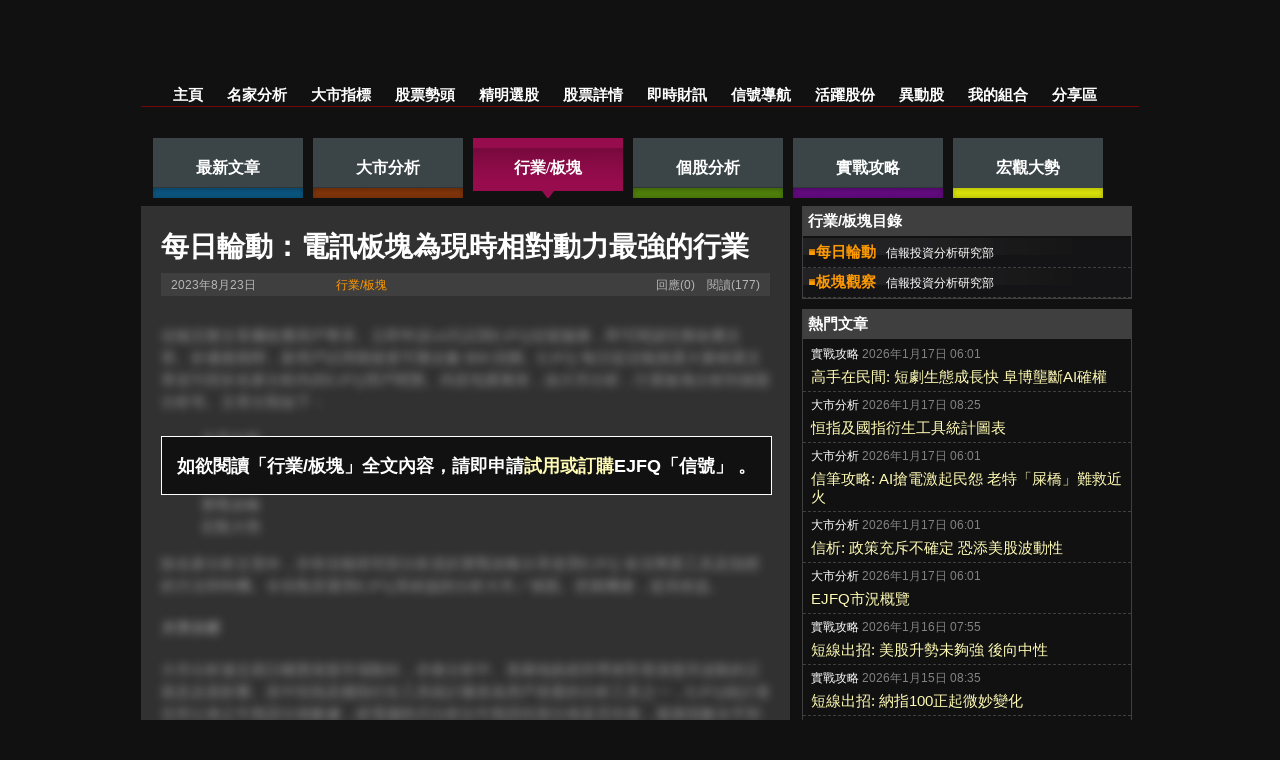

--- FILE ---
content_type: text/html; charset=UTF-8
request_url: https://www.ejfq.com/home/tc/research/php/article-content.php?blog_posts_id=75217
body_size: 9712
content:
<script type="text/javascript">
	window.onload = function() {

		// Chrome, FireFox
		$('img').each(function() {
			if (!this.complete || typeof this.naturalWidth == "undefined" || this.naturalWidth == 0) {
				this.style = "display:none";

			}
		});

		var srcs = document.getElementsByTagName("img");
		for (var i=0;i<srcs.length;i++){
			var width = srcs[i].clientWidth;
			var height = srcs[i].clientHeight;

			if (width==28 && height==30 && (srcs[i].src).indexOf('http://static.hkej.com/hkej/images/') > -1 ){
				// IE
				document.getElementsByTagName("img")[i].style.display = 'none';

			}else if (width==20 && height==20 && (srcs[i].src).indexOf('http://static.hkej.com/hkej/images/') > -1 ){
				// Safari
				document.getElementsByTagName("img")[i].style.display = 'none';
			}
		}

	};
</script>
﻿


<!DOCTYPE html PUBLIC "-//W3C//DTD XHTML 1.0 Transitional//EN" "http://www.w3.org/TR/xhtml1/DTD/xhtml1-transitional.dtd">
<html xmlns="http://www.w3.org/1999/xhtml">
<head>





<meta http-equiv="Content-Type" content="text/html; charset=utf-8" />

<title>名家分析 | EJFQ 信號 - 全方位股票分析系統</title><meta name="description" content="搜羅即日最新最貼市《信報》精選專欄分析文章，內容豐富，由淺入深，切勿錯過"/><meta property="og:image" content="https://www.ejfq.com/logo.jpg"/><meta type="keywords" content="EJFQ,EJFQ信號,信號,信號導航,TA,FA,RA,股票勢頭,精明選股,股票篩選,市寬,大行報告,大市指標,輪動圖,板塊輪動,恒指CAPE,恒指及國指衍生工具,牛熊証,牛熊証街貨,資金流,EJ Markets,活躍股份,異動股,股票報價,即時報價,熱炒股,熱炒板塊,股息,公布業績,派息,港股,股票,恒指,恒生指數,滬港通,深港通,財經新聞,REITS,技術分析,基本分析,股市資訊,大市走勢" />
<meta name="facebook-domain-verification" content="l16imbpgpt106kaf3yxf6wwi57kljf" />

<link rel="shortcut icon" href="/home/tc/common/images/favicon.ico" mce_href="/home/tc/common/images/favicon.ico"/>

<link href="/home/tc/common/css/fq_global.css?20130604" rel="stylesheet" type="text/css" />
<link href="/home/tc/common/css/fq_style.css?20130604" rel="stylesheet" type="text/css" />
<link href="/home/tc/common/css/fq_menu.css?20130604" rel="stylesheet" type="text/css" />
<link href="/home/tc/common/css/fq_stockq.css" rel="stylesheet" type="text/css" />
<link href="/home/tc/common/css/fq_search.css" rel="stylesheet" type="text/css" />
<link href="/home/tc/common/css/fq_trackersignal.css" rel="stylesheet" type="text/css" />
<link href="/home/tc/common/css/fq_footer.css" rel="stylesheet" type="text/css" />
<link href="/home/tc/common/css/fq_promote.css" rel="stylesheet" type="text/css" />

<link href="/home/tc/common/css/fq_global_tablesorter.css" rel="stylesheet" type="text/css" />
<link href="/home/tc/common/css/jquery.autocomplete.css" rel="stylesheet" type="text/css" />
<link href="/home/tc/common/css/jquery.tooltip.css" rel="stylesheet" type="text/css" />
<link href="/home/tc/common/css/ui.all.css" rel="stylesheet" type="text/css" />
<link href="/home/tc/common/css/helpExtender.css" rel="stylesheet" type="text/css" />



<script type="text/javascript" src="/home/tc/common/js/jquery-new/jquery.js"></script>
<script type="text/javascript" src="/home/tc/common/js/jquery-new/jquery-ui.js"></script>
<script type="text/javascript" src="/home/tc/common/js/jquery-new/jquery-migrate.js"></script>
<script type="text/javascript" src="/home/tc/common/js/jquery-new/jquery.blockUI.js"></script>

<script type="text/javascript" src="/home/tc/common/js/jquery/jquery.scrollTo.js"></script>
<script type="text/javascript" src="/home/tc/common/js/jquery/jquery.helpExtender.js"></script>
<script type="text/javascript" src="/home/tc/common/js/jquery-new/jquery.cookie.js"></script>
<script type="text/javascript" src="/home/tc/common/js/jquery/jquery.autocomplete.js"></script>
<script type="text/javascript" src="/home/tc/common/js/jquery/jquery.tooltip.js"></script>
<script type="text/javascript" src="/home/tc/common/js/jquery/jquery.qtip.js"></script>
<script type="text/javascript" src="/home/tc/common/js/dropdowncontent.js"></script>
<script type="text/javascript" src="/home/tc/common/js/function.js"></script>
<script type="text/javascript" src="/home/tc/common/js/browser.js"></script>

<script type="text/javascript" src="/home/tc/common/js/global_props.js"></script>
<script type="text/javascript" src="/home/tc/common/js/jquery.hkejLib.js"></script>
<script type="text/javascript" src="/home/tc/common/js/jquery.hkejFormLib.js"></script>
<script type="text/javascript" src="/home/tc/landing/js/skeleton_head.js"></script>


<script type="text/javascript" src="/events/subscribe/css/fancybox/jquery.fancybox.js?v=2.1.520190426114229${js_version}"></script>
<link rel="stylesheet" type="text/css" href="/events/subscribe/css/fancybox/jquery.fancybox.css?v=2.1.5?{js_version}" media="screen" />
<script type="text/javascript">
$(document).ready(function() {	
	$('.fancybox1').fancybox({
		'type': 'iframe', 
		'scrolling': 'no', 
		'height': '500px', 
		'iframe': {'scrolling': 'yes'}
	})
})
</script>

<script type="text/javascript">
<!--
function MM_preloadImages() { //v3.0
	var d=document; if(d.images){ if(!d.MM_p) d.MM_p=new Array();
		var i,j=d.MM_p.length,a=MM_preloadImages.arguments; for(i=0; i<a.length; i++)
		if (a[i].indexOf("#")!=0){ d.MM_p[j]=new Image; d.MM_p[j++].src=a[i];}}
	}

function MM_swapImgRestore() { //v3.0
	var i,x,a=document.MM_sr; for(i=0;a&&i<a.length&&(x=a[i])&&x.oSrc;i++) x.src=x.oSrc;
}

function MM_findObj(n, d) { //v4.01
	var p,i,x;  if(!d) d=document; if((p=n.indexOf("?"))>0&&parent.frames.length) {
		d=parent.frames[n.substring(p+1)].document; n=n.substring(0,p);}
		if(!(x=d[n])&&d.all) x=d.all[n]; for (i=0;!x&&i<d.forms.length;i++) x=d.forms[i][n];
		for(i=0;!x&&d.layers&&i<d.layers.length;i++) x=MM_findObj(n,d.layers[i].document);
			if(!x && d.getElementById) x=d.getElementById(n); return x;
	}

function MM_swapImage() { //v3.0
	var i,j=0,x,a=MM_swapImage.arguments; document.MM_sr=new Array; for(i=0;i<(a.length-2);i+=3)
	if ((x=MM_findObj(a[i]))!=null){document.MM_sr[j++]=x; if(!x.oSrc) x.oSrc=x.src; x.src=a[i+2];}
}
function MM_goToURL() { //v3.0
	var i, args=MM_goToURL.arguments; document.MM_returnValue = false;
	for (i=0; i<(args.length-1); i+=2) eval(args[i]+".location='"+args[i+1]+"'");
}
var cX = 0; var cY = 0; var rX = 0; var rY = 0;
function UpdateCursorPosition(e){ cX = e.pageX; cY = e.pageY;}
function UpdateCursorPositionDocAll(e){ cX = event.clientX; cY = event.clientY;}
if(document.all) { document.onmousemove = UpdateCursorPositionDocAll; }
else { document.onmousemove = UpdateCursorPosition; }
function AssignPosition(d) {
if(self.pageYOffset) {
	rX = self.pageXOffset;
	rY = self.pageYOffset;
	}
else if(document.documentElement && document.documentElement.scrollTop) {
	rX = document.documentElement.scrollLeft;
	rY = document.documentElement.scrollTop;
	}
else if(document.body) {
	rX = document.body.scrollLeft;
	rY = document.body.scrollTop;
	}
if(document.all) {

	cX += rX; 
	cY += rY;
}
d.style.left = (cX+10) + "px";
d.style.top = (cY+10) + "px";
}
function HideContent(d) {
	if(d.length < 1) { return; }
	document.getElementById(d).style.display = "none";
}
function ShowContent(d) {
	if(d.length < 1) { return; }
	var dd = document.getElementById(d);
	AssignPosition(dd);
	dd.style.display = "block";
}
function ReverseContentDisplay(d) {
	if(d.length < 1) { return; }
	var dd = document.getElementById(d);
	AssignPosition(dd);
	if(dd.style.display == "none") { dd.style.display = "block"; }
	else { dd.style.display = "none"; }
}
//-->
</script>






	<!-- Google Tag Manager -->
	
		<script>
			window.dataLayer = window.dataLayer || [];
			
			
		</script>

		<noscript><iframe src="//www.googletagmanager.com/ns.html?id=GTM-KD8GS7" height="0" width="0" style="display:none;visibility:hidden"></iframe></noscript>
		<script>(function(w,d,s,l,i){w[l]=w[l]||[];w[l].push({'gtm.start':
		new Date().getTime(),event:'gtm.js'});var f=d.getElementsByTagName(s)[0],
		j=d.createElement(s),dl=l!='dataLayer'?'&l='+l:'';j.async=true;j.src=
		'//www.googletagmanager.com/gtm.js?id='+i+dl;f.parentNode.insertBefore(j,f);
		})(window,document,'script','dataLayer','GTM-KD8GS7');</script>

		<!-- End Google Tag Manager -->




</head>

<body>
<a name="top" id="top"></a>
<div id="wrapper">



			
	
	
	<div class="topthemebox2">
		<div id="commontopbox1">
			<div class="commontop_logobox2" style="position: relative; z-index: 0;">
									<div class="commontop_logo2"><a href="/home/tc/landing.htm"><img src="/home/tc/common/images/logo_ejfq112.png" border="0" /></a></div>

				
			</div>		

			<!--<div id="commontop_databoxv3">2026年1月17日,&nbsp;星期六</div>-->
			<div id="commontop_reglogboxv3">&nbsp;&nbsp;&nbsp;
								<a href="/home/tc/login.htm?phpRedirectURL=" id="btnLogin" onmouseover="MM_swapImage('login','','/home/tc/common/images/btn_login1.png?20130624',1)" onmouseout="MM_swapImgRestore()"><img src="/home/tc/common/images/btn_login0.png?20130624" alt="登入" title="登入" name="login" border="0" align="absbottom" /></a>
				<!-- a href="https://www.ejfq.com/home/tc/subscribe_form_flow1.htm" target="_blank" onmouseover="MM_swapImage('trial','','/home/tc/common/images/btn_applytrial1.png',1)" onmouseout="MM_swapImgRestore()"><img src="/home/tc/common/images/btn_applytrial0.png" alt="試用申請" title="試用申請" name="trial" border="0" align="absbottom" /></a-->
				<a href="https://www.ejfq.com/home/tc/payment_main.htm" onmouseover="MM_swapImage('purhase','','/home/tc/common/images/btn_directpurhase1.png?20130624',1)" onmouseout="MM_swapImgRestore()"><img src="/home/tc/common/images/btn_directpurhase0.png?20130624" alt="直接訂購" title="直接訂購" name="purhase" border="0" align="absbottom" /></a>
					

					

					

				

				<a href="/home/tc/video_tutorial.htm?video_category=1" onmouseover="MM_swapImage('how','','/home/tc/common/images/btn_vt1.png?{js_version}',1)" onmouseout="MM_swapImgRestore()"><img src="/home/tc/common/images/btn_vt0.png?{js_version}" alt="教學視頻" title="教學視頻" name="how" border="0" align="absbottom" /></a>
				
				<a href="http://www.facebook.com/hkej.ejfq" target="_blank"><img src="/home/tc/common/images/facebk_icon.jpg" border="0" alt="Facebook" title="Facebook" align="absbottom" id="Imagefb" onmouseover="MM_swapImage('Imagefb','','/home/tc/common/images/facebk_icon2.jpg',0)" onmouseout="MM_swapImgRestore()" /></a>
				<a href="http://www.hkej.com" target="_blank"><img src="/hkej_upload/guide/special_banner/images/hkej_icon1.jpg" border="0" align="absbottom" id="Imagehkej" onmouseover="MM_swapImage('Imagehkej','','/hkej_upload/guide/special_banner/images/hkej_icon2.jpg',0)" onmouseout="MM_swapImgRestore()" /></a> 

			</div>
		</div>

		<div id="commontopmenuboxv3">
			<table width="0" border="0" align="center" cellpadding="0" cellspacing="0">
				<tr>
					<td>
						<ul>
							
															<li class="t2w"><a href="/home/tc/landing.htm">主頁</a></li>
								<li class="t4w_selected"><a href="/home/tc/research/php/latest-articles.php" >名家分析</a></li>
								<li class="t4w"><a href="/大市指標-強弱股指數.htm">大市指標</a></li>
								<li class='t4w'><a href='/home/tc/tracker2.htm'>股票勢頭</a></li>
								<li class="t4w"><a href="/精明選股-股票篩選器.htm">精明選股</a></li>
								<li class="t4w"><a href="/home/tc/screener.htm?method=detail&code=1">股票詳情</a></li>
								<li class="t4w"><a href="/信報-即時財訊.htm">即時財訊</a></li>
								<li class="t4w"><a href="/home/tc/video-full-version-free.htm">信號導航</a></li>
								<li class="t4w"><a href="/活躍股份.htm">活躍股份</a></li>
								<li class="t3w"><a href="/異動股.htm">異動股</a></li>
								<li class="t4w" style="display:none"><a href="/home/tc/real/jsp/main.jsp">即時報價</a></li>
								<li class="t4w"><a href="/home/tc/portfolio.htm" >我的組合</a></li>
								<li class="t3w"><a href="/home/tc/forum/php/index.php">分享區</a></li>
														
						</ul>
					</td>
				</tr>
			</table>

		</div>
	</div>

	



<link href="/home/tc/research/css/fq_research.css?20190129" rel="stylesheet" type="text/css" />
<link href="/home/tc/research/css/rv_style.css?20190129" rel="stylesheet" type="text/css" />
<script type="text/javascript" src="/home/tc/common/js/jquery/thickbox.js"></script>
<link rel="stylesheet" href="/home/tc/common/js/jquery/thickbox.css?20190129" type="text/css" media="screen" />


<script type="text/javascript" src="/home/tc/research/js/index_blank.js"></script>

<script type="text/javascript" src="../js/blog_cate_fq.js"></script>
<div id="fcbox1">

	<nav class="res_menubar">
		<a href="latest-articles.php"><div class="res_btn1_off" onmouseover="this.className='res_btn1_on'" onmouseout="this.className='res_btn1_off'"><div class="res_btn1_txt">最新文章</div></div></a>
		
		  
			<a href="articles.php?blog_blogs_id=6"><div class="res_btn2_off" onmouseout="this.className='res_btn2_off'" onmouseover="this.className='res_btn2_on'"><div class="res_btn1_txt">大市分析</div></div></a>
		  
			<a href="articles.php?blog_blogs_id=7"><div class="res_btn3_on" onmouseout="this.className='res_btn3_on'" onmouseover="this.className='res_btn3_on'"><div class="res_btn2_txt">行業/板塊</div></div></a>
		  
			<a href="articles.php?blog_blogs_id=5"><div class="res_btn4_off" onmouseout="this.className='res_btn4_off'" onmouseover="this.className='res_btn4_on'"><div class="res_btn3_txt">個股分析</div></div></a>
		  
			<a href="articles.php?blog_blogs_id=8"><div class="res_btn5_off" onmouseout="this.className='res_btn5_off'" onmouseover="this.className='res_btn5_on'"><div class="res_btn4_txt">實戰攻略</div></div></a>
		  
			<a href="articles.php?blog_blogs_id=10"><div class="res_btn6_off" onmouseout="this.className='res_btn6_off'" onmouseover="this.className='res_btn6_on'"><div class="res_btn5_txt">宏觀大勢</div></div></a>
				<!--
		<a href="/home/tc/expert/php/index_fq.php"><div class="res_btn6_off" onmouseover="this.className='res_btn6_on'" onmouseout="this.className='res_btn6_off'"><div class="res_btn5_txt">專家講股</div></div></a>-->
	</nav>




<div class="res_box_left">   
	<div id="res_box_main">


<div id="res_headingbox_article"><h1>每日輪動：電訊板塊為現時相對動力最強的行業</h1></div>
<div id="res_datebox">
<time><div class="res_date">2023年8月23日</div></time><div class="res_tracetxt"><a href="articles.php?blog_blogs_id=7">行業/板塊</a></div><div class="res_count">回應(0)&nbsp;&nbsp;&nbsp;&nbsp;閱讀(177)</div></div>
<div id="res_detailbox2_article"><article><p></p></article><p></p>

<script type="text/javascript">
// removeDuplicateImage();
function removeDuplicateImage(){

	$("#ns_dpage_imagebox").remove(); // unused section

	var srcs = [], temp;
	$("#res_detailbox2_article img").filter(function(){
		temp = $(this).attr("src");
		temp = temp.split("_");
		temp = temp[1].split(".");

		if (countInArray(srcs, temp[0]) < 1){
			srcs.push(temp[0]);   
			return false;
		} 
		// remove duplicate images
		return true;
	}).remove();
}

$(document).ready(function(){
	replaceArticleInTextImage();
	addThickBoxToImage();
	

});

function addThickBoxToImage(){
	$("#ns_dpage_imagebox img").wrap("<p><a href='' class='thickbox' rel='gallery-images1' title=''></a></p>");
	$("#ns_dpage_imagebox img").each(function(){
	

		var src = $(this).attr("src");
		$(this).parent('a').attr("href",src);
		
		$(this).css('max-width','600px');
		$(this).css('max-height','400px');		
		
		
	});
	
	$("#ns_dpage_imagebox a").click(function(e){

		e.preventDefault();
		tb_show('',$(this).find('img').attr('src'));
	});
	
}

function replaceArticleInTextImage(){
	

	// filter all hyperlink which has child image
	$("#res_detailbox2_article a").filter(function(){
		
		var title = $(this).attr("title");
		var img = $(this).find("img").attr("src");

		var that = $(this).clone();

		var remove = false;
		if (typeof title !== "undefined" && title != ""
			&& typeof img !== "undefined" && img != ""
			){
//			console.log("img title: "+title);
			title = title.replace(/&/g, '&amp;');	// post content is html encoded, replace & -> &amp; to match content
//			console.log(title);

			// filter all <p>
			$("#res_detailbox2_article p").filter(function(){


				// find <p> match [[title]]
				if (new RegExp("^\\[\\["+title+"\\]\\]$").test($(this).html().trim()) &&
					("[["+title+"]]").length == $(this).html().trim().length &&
					("[["+title+"]]").length < 100
				) {

//					console.log("found [[title]]: "+$(this).html().trim());
//					console.log("title: "+title);
					$(this).html(that);
					$(this).append("<br>"+title+"<br>");

					// setup click thickbox effect
					$(this).click(function(e){
						e.preventDefault();
						tb_show(title,$(this).find('img').attr('src'));
					});

					// remove original hyperlink and its child image
					remove = true;
				}

				// remove original title if [[title]] is found
				if (new RegExp("^"+title+"$").test($(this).html()) && remove){
					return true;
				}else {
					return false;
				}
				

			}).remove();
			//console.log("====");

		}

		// remove original hyperlink and its child image
		if (remove){
			return true;
		}else {
			return false;	
		}

	}).remove();


}

function countInArray(arr, str){
	// return number of occurance
	return $.grep(arr, function(elem){return elem === str;}).length;
}


function reset_url_title_1_focus()
{
	if (document.form.url_title_1.value == "在此輸入主題")
	{
		document.form.url_title_1.value = "";
	}
}
function reset_url_title_2_focus()
{
	if (document.form.url_title_2.value == "在此輸入主題")
	{
		document.form.url_title_2.value = "";
	}
}
function reset_url_title_3_focus()
{
	if (document.form.url_title_3.value == "在此輸入主題")
	{
		document.form.url_title_3.value = "";
	}
}
function reset_url_title_1_blur()
{
	if (document.form.url_title_1.value == "")
	{
		document.form.url_title_1.value = "在此輸入主題";
	}
}
function reset_url_title_2_blur()
{
	if (document.form.url_title_2.value == "")
	{
		document.form.url_title_2.value = "在此輸入主題";
	}
}
function reset_url_title_3_blur()
{
	if (document.form.url_title_3.value == "")
	{
		document.form.url_title_3.value = "在此輸入主題";
	}
}

function reset_pic_title_1_focus()
{
	if (document.form.pic_title_1.value == "在此輸入圖片註解")
	{
		document.form.pic_title_1.value = "";
	}
}
function reset_pic_title_2_focus()
{
	if (document.form.pic_title_2.value == "在此輸入圖片註解")
	{
		document.form.pic_title_2.value = "";
	}
}
function reset_pic_title_3_focus()
{
	if (document.form.pic_title_3.value == "在此輸入圖片註解")
	{
		document.form.pic_title_3.value = "";
	}
}
function reset_pic_title_1_blur()
{
	if (document.form.pic_title_1.value == "")
	{
		document.form.pic_title_1.value = "在此輸入圖片註解";
	}
}
function reset_pic_title_2_blur()
{
	if (document.form.pic_title_2.value == "")
	{
		document.form.pic_title_2.value = "在此輸入圖片註解";
	}
}
function reset_pic_title_3_blur()
{
	if (document.form.pic_title_3.value == "")
	{
		document.form.pic_title_3.value = "在此輸入圖片註解";
	}
}
</script>

		
	<style type="text/css">
		.text-blur{
			color: transparent !important;
			text-shadow: 0 0 8px rgba(255,255,255,0.5);
			text-shadow: rgba(255,255,255,0.5) 0 0 8px 0.01em;
			-webkit-touch-callout: none; /* iOS Safari */
			-webkit-user-select: none; /* Safari */
			khtml-user-select: none; /* Konqueror HTML */
			-moz-user-select: none; /* Firefox */
			-ms-user-select: none; /* Internet Explorer/Edge */
			user-select: none; /* Non-prefixed version, currently
			supported by Chrome and Opera */
		}
		.overlay{
			width: 100%; 
			position: relative; 
			background: #111; 
			border: solid 1px #FFF; 
			text-align: center; 
			top: 120px;
		}

	</style>
	<aside>
		<div class="overlay">
			<h3>如欲閱讀「行業/板塊」全文內容，請即申請<a href="/home/tc/payment_main.htm">試用或訂購</a>EJFQ「信號」 。</h3>
		</div>
		<div class="text-blur" style="margin-top: -50px;">
			信報完整文章屬收費用戶尊享。立即申請14天試用EJFQ信號服務，即可閱讀完整收費文章。於優惠期間，新用戶試用期後更可獲全數 $99 回贈。EJFQ 每日從信報挑選大量精選文章並刊登於名家分析內供EJFQ用戶閱覽。內容包羅萬有，由大市分析，行業板塊分析到個股分析等。文章分類如下：

			<ul>
				<li><a href="/home/tc/research/php/articles.php?blog_blogs_id=6" class="text-blur">大市分析</a></li>
				<li><a href="/home/tc/research/php/articles.php?blog_blogs_id=7" class="text-blur">行業/板塊</a></li>
				<li><a href="/home/tc/research/php/articles.php?blog_blogs_id=5" class="text-blur">個股分析</a></li>
				<li><a href="/home/tc/research/php/articles.php?blog_blogs_id=8" class="text-blur">實戰攻略</a></li>
				<li><a href="/home/tc/research/php/articles.php?blog_blogs_id=10" class="text-blur">宏觀大勢</a></li>

			</ul>

			除名家分析文章外，亦有信報研究部分析員於實戰攻略分享使用EJFQ 各項專業工具及指標的方法和時機。令你熟習運用EJFQ系統協助分析大市／個股。把握機會，提高收益。
			<h4>大市分析</h4>
			大市分析逢交易日概覽港股市場動向，亦會分析中、美兩地政經所帶來對香港股市波動的正面及反面影響。其中恒指及國指衍生工具統計圖表為用戶喜愛的分析工具之一，EJFQ統計港交所公佈之牛熊證分佈數據，經電腦程式分析出牛熊證街貨分佈是否失衡，最痛指數水平和期權比率變化等資訊，再以圖像化形式呈現，令用戶容易理解數據箇中意思。信圖分析則由信報投資研究部細心觀察和分析市場上值得留意的各項經濟數據，並從往績統計發掘及洞悉其中的關連。
			<h4>行業/板塊</h4>
			行業/板塊中的每日輪動透過 EJFQ 行業分類輪動圖簡述表現及動力最強的板塊。EJFQ行業分類輪動圖由RRG (Relative Rotation Graphs)提供，目標為令一般投資者能以簡單圖像了解板塊/個股動力及表現所處的相對周期位置，而無須累積繁瑣深奧的分析技巧/知識而創，特點為簡單易明。此外，信報投資研究部亦會每周於板塊觀察分析全球經濟、地方政策等因素，加以有力論點及數據支持，預測出有上升或放緩趨勢的行業。
			<h4>個股分析</h4>
			信報投資分析員每周於個股分析篩選值得留意個股或新股，利用全方位分析工具EJFQ 從多角度分析股票，包括從宏觀全球市況走勢、政府政策、公司基本面及股價技術走勢等綜合多個因素詳盡深入分析個股，預測入貨/持貨/沽貨時機。
			<h4>實戰攻略</h4>
			老徐、黃國英、杜嘯鴻等專欄作者將分享對市場看法心得和股市實戰經驗，拳拳到肉，最實在的操作買賣，包括期指、期權等操作技巧運用。
			<h4>宏觀大勢</h4>
			一眾名家與信報及EJFQ讀者論盡環球經濟，由各行各業、房地產、外匯到股市話題，無一不談。
			<br><br>
		</div>

		<a href='https://www.facebook.com/hashtag/EJFQ' target='_blank'>#EJFQ</a><br><a href='https://www.facebook.com/hashtag/EJFQ' target='_blank'>#信號</a><br><a href='https://www.relativerotationgraphs.com/partners/hkej-ejfq' target='_blank'>#RelativeRotationGraph</a><br><a href='/home/tc/research/php/articles.php?blog_blogs_id=7&keyword=每日輪動' target=''>#輪動圖</a><br>
		<h3>如欲閱讀完整《行業/板塊》文章，請即申請14天試用<a href="/home/tc/subscribe_form_flow1a99.htm?rel=research-article">EJFQ信號</a>服務。</h3>


		<div class="expreplybar">發表新回應：</div>

		<div class="explog2reply">如要回應，請先<a href="/home/tc/login.htm?phpRedirectURL=/home/tc/research/php/article-content.php&phpRedirectURLParams=blog_posts_id%3D75217">登入</a></div>

	</aside>

</div>


<div class="res_goup"><br/>
	<a href="articles.php?blog_blogs_id=7">返回《行業/板塊》主頁</a>
</div>


</div>
</div>

<div id="res_box_sub">
	
	<input id="blog_id" value="7" type="hidden"/>
	 <script type="text/javascript" src="/home/tc/research/js/calendar_fq.js"></script>
		<nav id="calendar">
					<div id="res_infobox_article_r">
				<div id="res_infobox1_r">行業/板塊目錄</div>
									<div id="res_rlisting_itembox">  

						<a href="articles.php?blog_blogs_id=7&keyword=每日輪動">
							<div class="res_rlisting_title">每日輪動<span class="res_rlisting_subinfo">信報投資分析研究部</span></div>
						</a>
					</div>
									<div id="res_rlisting_itembox">  

						<a href="articles.php?blog_blogs_id=7&keyword=板塊觀察">
							<div class="res_rlisting_title">板塊觀察<span class="res_rlisting_subinfo">信報投資分析研究部</span></div>
						</a>
					</div>
					

			</div>		
			
		
	</nav>

				
		<aside id="res_infobox_r">					
			<div id="res_infobox1_r">熱門文章</div>							

							<div id="res_replist_rbox_off">
					<div class="res_replist_info"><span class="res_replist_info_catname">實戰攻略</span> 2026年1月17日 06:01</div>
					<div class="res_replist_rccont"><a href="article-content.php?blog_posts_id=90787">高手在民間: 短劇生態成長快 阜博壟斷AI確權</a></div>
				</div>

								<div id="res_replist_rbox_off">
					<div class="res_replist_info"><span class="res_replist_info_catname">大市分析</span> 2026年1月17日 08:25</div>
					<div class="res_replist_rccont"><a href="article-content.php?blog_posts_id=90789">恒指及國指衍生工具統計圖表</a></div>
				</div>

								<div id="res_replist_rbox_off">
					<div class="res_replist_info"><span class="res_replist_info_catname">大市分析</span> 2026年1月17日 06:01</div>
					<div class="res_replist_rccont"><a href="article-content.php?blog_posts_id=90783">信筆攻略: AI搶電激起民怨 老特「屎橋」難救近火</a></div>
				</div>

								<div id="res_replist_rbox_off">
					<div class="res_replist_info"><span class="res_replist_info_catname">大市分析</span> 2026年1月17日 06:01</div>
					<div class="res_replist_rccont"><a href="article-content.php?blog_posts_id=90779">信析: 政策充斥不確定 恐添美股波動性</a></div>
				</div>

								<div id="res_replist_rbox_off">
					<div class="res_replist_info"><span class="res_replist_info_catname">大市分析</span> 2026年1月17日 06:01</div>
					<div class="res_replist_rccont"><a href="article-content.php?blog_posts_id=90785">EJFQ市況概覽</a></div>
				</div>

								<div id="res_replist_rbox_off">
					<div class="res_replist_info"><span class="res_replist_info_catname">實戰攻略</span> 2026年1月16日 07:55</div>
					<div class="res_replist_rccont"><a href="article-content.php?blog_posts_id=90769">短線出招: 美股升勢未夠強 後向中性</a></div>
				</div>

								<div id="res_replist_rbox_off">
					<div class="res_replist_info"><span class="res_replist_info_catname">實戰攻略</span> 2026年1月15日 08:35</div>
					<div class="res_replist_rccont"><a href="article-content.php?blog_posts_id=90751">短線出招: 納指100正起微妙變化</a></div>
				</div>

								<div id="res_replist_rbox_off">
					<div class="res_replist_info"><span class="res_replist_info_catname">實戰攻略</span> 2026年1月14日 08:40</div>
					<div class="res_replist_rccont"><a href="article-content.php?blog_posts_id=90729">短線出招: 大市正由強勢股買盤主導</a></div>
				</div>

								<div id="res_replist_rbox_off">
					<div class="res_replist_info"><span class="res_replist_info_catname">實戰攻略</span> 2026年1月13日 08:25</div>
					<div class="res_replist_rccont"><a href="article-content.php?blog_posts_id=90703">短線出招: 沖啊！挑戰兩萬七 </a></div>
				</div>

								<div id="res_replist_rbox_off">
					<div class="res_replist_info"><span class="res_replist_info_catname">大市分析</span> 2026年1月16日 08:25</div>
					<div class="res_replist_rccont"><a href="article-content.php?blog_posts_id=90771">恒指及國指衍生工具統計圖表</a></div>
				</div>

				
		</aside>
		<div id="res_infobox_r">
			<div class="res_replist_info"><a href="#top">向上</a></div>
		</div>




            
		  

</div>

</div>


<div class="footer">
	<div class="ftr_botlink">
		<a href="/hkej_upload/guide/faq/html/fq_memberprovision.html?keepThis=true&TB_iframe=true&height=400&width=600" title=""  class="fancybox1 fancybox.ajax">EJFQ服務條款</a> | 
		<a href="/home/tc/info.htm?type=privacy&lang=ch">EJFQ私隱條款</a> | 
		<a href="/home/tc/info.htm?type=disclaimer&lang=ch">EJFQ免責聲明</a> | 
		<a href="/cdn-cgi/l/email-protection#04616a75716d767d446c6f616e2a676b69">聯絡EJFQ:<span class="__cf_email__" data-cfemail="bdd8d3ccc8d4cfc4fdd5d6d8d793ded2d0">[email&#160;protected]</span></a>
	</div> 	  	
	
	<div class="ftr_disclaimer">本網站的內容概不構成任何投資意見，本網站內容亦並非就任何個別投資者的特定投資目標、財務狀況及個別需要而編製。投資者不應只按本網站內容進行投資。在作出任何投資決定前，投資者應考慮產品的特點、其本身的投資目標、可承受的風險程度及其他因素，並適當地尋求獨立的財務及專業意見。 
		<br/>信報財經新聞有限公司、香港交易所資訊服務有限公司、其控股公司及／或該等控股公司的任何附屬公司、或其資訊來源及／或其他第三方數據供應商均竭力提供準確而可靠的資料，但不能保證資料絕對無誤，且亦不會承擔因任何不準確或遺漏而引起的任何損失或損害的責任。</div>

		<div class="ftr_copyright">信報財經新聞有限公司版權所有，不得轉載。<br/>Hong Kong Economic Journal Co. Ltd © All Rights Reserved. </div>
	</div>

	<map name="topmap" id="topmap"><area shape="rect" coords="19,39,221,75" href="index.html" /></map>
	
	

</div>



<INPUT type=hidden name=xtime value=0.72778916358948>

<script data-cfasync="false" src="/cdn-cgi/scripts/5c5dd728/cloudflare-static/email-decode.min.js"></script></body>
</html> 




--- FILE ---
content_type: text/css
request_url: https://www.ejfq.com/home/tc/common/css/fq_global.css?20130604
body_size: 1073
content:
@charset "utf-8";
/* body */
body,html  {
	font-family: "Arial","LiSong Pro","PMingLiU","細明體","Helvetica", "sans-serif","Times New Roman","Courier New";

	margin: 0px;
	padding: 0px;
	background-color: #111111;
}
#wrapper{
	width:998px;
	margin:0 auto;
}
a{
	text-decoration:none;
}
a:hover{
text-decoration: none;
}
.mini_link a:link{
	font-size: 13px;
	color: #fffbb5;
	text-decoration: none;
}
.mini_link a:visited{
	color: #fffbb5;
	text-decoration: none;
}
.mini_link a:hover{
	color: #FFFFFF;
	text-decoration: underline;
}
/* Top */

.topthemebox{
	width:998px;
	float:left;
	background-image: url(../images/topbar_bg2.jpg);
	margin-top: 0px;
}

.topthemebox2{
	width:998px;
	height:98px;
	float:left;
	background-image: url(../images/toplogobar_bg.png);
	margin-top: 10px;
}

#commontopbox1{
	width:998px;
	float:left;
}
#commontopmenubox{
	width:998px;
	float:left;
	margin-top: 14px;
	background-image: url(../images/fq_menubar_bg.jpg);
	background-repeat: repeat-x;
	height: 35px;
	border-bottom-width: 1px;
	border-bottom-style: solid;
	border-bottom-color: #730806;
}
#commontopmenuboxv2{
	width:998px;
	float:left;
	background-image: url(../images/fq_menubar_bg32h.png);
	background-repeat: repeat-x;
	height: 32px;
	border-bottom-width: 1px;
	border-bottom-style: solid;
	border-bottom-color: #730806;
}
#commontopmenuboxv3{
	
	width:998px;
	float:left;
		/*background-image: url(../images/fq_menubar_bg32h.png);
	background-repeat: repeat-x;*/
	height: 32px;
	border-bottom-width: 1px;
	border-bottom-style: solid;
	border-bottom-color: #730806;
}


.commonmenubox1{
	width:649px;
	float:left;
background-image: url(../images/fq_menubar_bg.jpg);
	background-repeat: repeat-x;
	height: 35px;
	border-bottom-width: 1px;
	border-bottom-style: solid;
	border-bottom-color: #730806;
}
.commonmenubox2{
	width:337px;
	float:left;
	background-image: url(../images/fq_menubar_bg.jpg);
	background-repeat: repeat-x;
	height: 35px;
	border-bottom-width: 1px;
	border-bottom-style: solid;
	border-bottom-color: #730806;
}
.commonmenubox2b{
	width:337px;
	float:left;
	background-image: url(../images/fq_menubar_bg.jpg);
	background-repeat: repeat-x;
	height: 35px;
	border-bottom-width: 1px;
	border-bottom-style: solid;
	border-bottom-color: #730806;
	margin-top: 8px;
}
.commonmenubox3{
	width:477px;
	float:left;
	background-image: url(../images/fq_menubar_bg.jpg);
	background-repeat: repeat-x;
	height: 35px;
	border-bottom-width: 1px;
	border-bottom-style: solid;
	border-bottom-color: #730806;
}
.commonmenubox4{
	width:998px;
	float:left;
	background-image: url(../images/fq_menubar_bg.jpg);
	background-repeat: repeat-x;
	height: 35px;
	border-bottom-width: 1px;
	border-bottom-style: solid;
	border-bottom-color: #730806;
}

#commontopmenu{
	margin-top: 0;
	margin-right: auto;
	margin-bottom: 0;
	margin-left: auto;
}
/* TitleBar */
.commonbar_red{
	width:998px;
	height:15px;
	float:left;
	background-image: url(../images/top_red_bar.gif);
}
.commonbarbox_f {
	width:990px;
	float:left;
	background-image: url(../images/fg_titlebar_bg.jpg);
	background-repeat: repeat;
	height: 22px;
	font-size: 15px;
	font-weight: bold;
	color: #FFFFFF;
	margin: 0px;
	padding-top: 8px;
	padding-right: 0px;
	padding-bottom: 0px;
	padding-left: 8px;
}
.commonbarbox_fbar {
	width:998px;
	float:left;
	background-image: url(../images/fg_titlebar_bg.jpg);
	background-repeat: repeat;
	height: 8px;
	font-size: 15px;
	font-weight: bold;
	color: #FFFFFF;
	margin: 0px;
	padding: 0px;
}
.commonbarbox_fimg {
	width:998px;
	float:left;

}
.commonbarbox_l {
	width:641px;
	float:left;
	background-image: url(../images/fg_titlebar_bg.jpg);
	background-repeat: repeat;
	height: 22px;
	font-size: 15px;
	font-weight: bold;
	color: #FFFFFF;
	margin: 0px;
	padding-top: 8px;
	padding-right: 0px;
	padding-bottom: 0px;
	padding-left: 8px;
}

.commonbarbox_l a{
	color: #ffffff;
	text-decoration: none;
}

#commonbarbox_r {
	width:329px;
	float:left;
	background-image: url(../images/fg_titlebar_bg.jpg);
	background-repeat: repeat;
	height: 22px;
	font-size: 15px;
	font-weight: bold;
	color: #FFFFFF;
	padding-top: 8px;
	padding-left: 8px;
	margin-top: 12px;
}
#commonbarbox_r2 {
	width:329px;
	float:left;
	background-image: url(../images/fg_titlebar_bg.jpg);
	background-repeat: repeat;
	height: 22px;
	font-size: 15px;
	font-weight: bold;
	color: #FFFFFF;
	padding-top: 8px;
	padding-left: 8px;
	margin-top: 12px;
}
/* TableContent */
#commontablebox1 {
	width:649px;
	float:left;
	background-image: url(../../common/images/fq_tdbg1.jpg);
	background-repeat: repeat;
	margin-bottom: 20px;
}
#commontablebox2 {
	width:468px;
	float:left;
	background-image: url(../../common/images/fq_tdbg1.jpg);
	background-repeat: repeat;
	padding-bottom: 20px;
}
#commontablebox3 {
	width:998px;
	float:left;
	margin-bottom: 20px;
	background-color: #232323;
	padding-bottom: 10px;
}
#commontablebox4 {
	width:998px;
	float:left;
	background-color: #232323;
}
#commontablebox5 {
	width:649px;
	float:left;
	background-color: #212121;
}
#commontablebox6 {
	width:982px;
	float:left;
	margin-bottom: 20px;
	padding-bottom: 10px;
}
#commontablebox_white {
	width:998px;
	float:left;
	background-color: #e8e8d8;
}
.landingcontentbox_r{
	float:left;
	background-image: url(../../common/images/fq_tdbg1.jpg);
	margin-bottom: 8px;
	width: 100%;
	padding: 0px;
}
.landingcontentbox2_r{
	width:327px;
	float:left;
	background-image: url(../images/fg_indexchart_bg.jpg);
	padding: 5px;
	margin-bottom: 8px;
}
.landingcontentbox3_r{
	width:327px;
	float:left;
	background-image: url(../../common/images/fq_tdbg1.jpg);
	margin-bottom: 8px;
	padding-top: 0px;
	padding-right: 5px;
	padding-bottom: 0px;
	padding-left: 5px;
}
.landingvideobox_r{
	width:337px;
	float:left;
	background-image: url(../../common/images/fq_tdbg1.jpg);
}
.landingvideooption_r{
	width:327px;
	float:left;
	text-align: center;
	padding: 3px 5px 3px 5px;
	background-image: url(../../landing/images/videooptionbg.jpg);
	margin-bottom: 12px;
}
/* ad */
.commontop_adbox{
	width:728px;
	float:left;
	height: 90px;
	margin-top: 8px;
	margin-left: 7px;
}
.commontop_adboxv2{
	width:728px;
	float:left;
	height: 90px;
	margin-top: 10px;
}
.commontop_adboxv3{
	width:998px;
	float:left;
	margin-top: 10px;
	margin-bottom: 10px;
	text-align: center;
}
.commonright_adbox{
	width:330px;
	float:left;
	margin-bottom: 12px;
}
/* FullColumn */
#fcbox1{
	width:998px;
	float:left;
	margin-top: 12px;
}
#fcbox1_forum{
	width:982px;
	float:left;
	padding-left: 9px;
	margin-top: 12px;
}
/* LeftColumn */
#lcbox1{
	width:649px;
	float:left;
	margin-top: 12px;
}
#lcbox2{
	width:640px;
	float:left;
	margin-top: 12px;
}
/* RightColumn */
#rcbox1{
	width:330px;
	float:left;
	padding-left: 12px;
	margin-top: 12px;
}
#rcbox2{
	width:330px;
	float:right;
	padding-left: 12px;
	margin-top: 12px;
}
#rcbox2_forum{
	width:330px;
	float:right;
	padding-left: 12px;
	margin-top: 8px;
}
#ad_r {
	width: 300px;
	margin-top: 18px;
margin-left: 12px;
	float: left;
}

--- FILE ---
content_type: text/css
request_url: https://www.ejfq.com/home/tc/common/css/fq_style.css?20130604
body_size: 1937
content:
@charset "utf-8";
/*MainpageTop*/
a{
	color: #fffbb5;
	text-decoration: none;
}
a:hover{
	color: #ffffff;
	text-decoration: underline;
}
sup{
	font-size: 11px;
	color: #fc9700;
	font-weight: normal;
	margin: 0px;
	padding: 0px;
	vertical-align: top;
	font-family: Arial, Helvetica, sans-serif;
}
.commontop_logobox{
	width:260px;
	float:left;
}
.commontop_logobox2{
	width:114px;
	float:left;
}
.commontop_logo{
	width:260px;
	float:left;
}
.commontop_logo2{
	width:114px;
	float:left;
}
#commontop_databox{
	width:157px;
	float:left;
	font-family: Arial, Helvetica, sans-serif;
	font-size: 12px;
	color: #d2d2d2;
	padding-left: 8px;
}

#commontop_databox .guestname{
	font-family: Arial, Helvetica, sans-serif;
	font-size: 12px;
	color: #ff8a00;
}
#commontop_reglogbox{
	width:75px;
	height: 30px;
	float:left;
	background-image: url(../images/fq_toplogin_bg.gif);
	font-size: 12px;
	color: #ffffff;
	padding-top: 4px;
	padding-left: 20px;
}
#commontop_reglogbox  .topreglink:link{
	font-size: 12px;
	color: #ffffff;
	text-decoration: none;
}
#commontop_reglogbox  .topreglink:visited{
	font-size: 12px;
	color: #ffffff;
	text-decoration: none;
}
#commontop_reglogbox  .topreglink:hover{
	font-size: 12px;
	color: #ffffff;
	text-decoration: underline;
}
#commontop_reglogbox  .toploglink:link{
	font-size: 12px;
	color: #ef413d;
	text-decoration: none;
}
#commontop_reglogbox  .toploglink:visited{
	font-size: 12px;
	color: #ef413d;
	text-decoration: none;
}
#commontop_reglogbox  .toploglink:hover{
	font-size: 12px;
	color: #ef413d;
	text-decoration: underline;
}
#commontop_databoxv3{
	width:157px;
	float:left;
	font-size: 12px;
	color: #fff;
	margin-left: 5px;
	margin-top: 32px;
}
#commontop_databoxv2{
	width:157px;
	float:left;
	font-size: 12px;
	color: #000000;
	padding-top: 8px;
	padding-left: 5px;
}
#commontop_databoxv2,#commontop_databoxv3 .date_md{
	font-size: 12px;
	color: #302d26;
	font-weight: normal;
}
#commontop_databoxv2,#commontop_databoxv3 .date_day{
	font-size: 12px;
	color: #302d26;
}
#commontop_databoxv2,#commontop_databoxv3 .guestname{
	font-size: 12px;
	color: #302d26;
}
#commontop_reglogboxv2{
	width:500px;
	float:right;
	font-size: 12px;
	color: #000000;
	padding-top: 8px;
	text-align: right;
	padding-right: 10px;
}
#commontop_reglogboxv3{
	width:500px;
	float:right;
	font-size: 12px;
	color: #FFF;
	padding-bottom: 6px;
	text-align: right;
	padding-right: 10px;
	margin-top: 26px;
}
#commontop_reglogboxv2  .topreglink:link{
	font-size: 12px;
	color: #302d26;
	text-decoration: none;
}
#commontop_reglogboxv2  .topreglink:visited{
	font-size: 12px;
	color: #302d26;
	text-decoration: none;
}
#commontop_reglogboxv2  .topreglink:hover{
	font-size: 12px;
	color: #302d26;
	text-decoration: underline;
}
#commontop_reglogboxv2  .toploglink:link{
	font-size: 12px;
	color: #302d26;
	text-decoration: none;
}
#commontop_reglogboxv2  .toploglink:visited{
	font-size: 12px;
	color: #302d26;
	text-decoration: none;
}
#commontop_reglogboxv2  .toploglink:hover{
	font-size: 12px;
	color: #302d26;
	text-decoration: underline;
}
/*Login */
.pl{
	position:absolute;
	visibility: hidden;
	background-image:url(../images/fg_login_bg.jpg);
	margin-left:-212px;
	padding:0;
	margin-top: 2px;
}
#loginTable{
	margin:10px 10px 0 10px ;
}
#loginTable td{
	padding:0 0 5px 0;
	font-size:13px;
	color:#FFFFFF;
}
#loginTable td a{
	color:#FFFFFF;
	text-decoration: none;
}
#loginTable td a:hover{
	color:#FFFFFF;
	text-decoration: underline;
}
#loginTable td input.tf{
	width:150px;
	border: 1px solid #666666;
}
#loginTable td input.submitbutton{
	border: 0px solid #f00;
	color: #FFFFFF;
	font-size: 12px;
	height: 22px;
	width: 50px;
	background-image: url(../images/fq_submitbuttonbg.jpg);
	padding-bottom: 2px;
}
#loginTable td input.submitbutton:hover{
	border: 0px solid #f00;
	cursor:pointer;
	text-decoration: underline;
}
/* TableRollover */
tr.table-rollover {
	background-color: #3f3f3f
}
tr.table-rollout {
	background-image: url(../images/blank_bg.gif);
	background-repeat: repeat;
}
tr.table-rollover2 {
	cursor: pointer;
	background-color: #3f3f3f
}
tr.table-rollout2 {
	background-image: url(../images/blank_bg.gif);
	background-repeat: repeat;
}

/* Paging */
#pagenobox{
	width: 640px;
	float: left;
	margin-top: 8px;
}
#pagenobox1{
	float: right;
}

#pageno{
	float: left;
}
#pageno ul {
margin: 0;  padding: 0; list-style-type: none;
} 
#pageno li {
	float: left;
	border: 1px solid #3f3f3f;
	margin-left: 6px;
} 
#pageno a {
	text-decoration: none;
	float: left;
	font-size: 13px;
	color: #fffbb5;
	text-align: center;
	clear: none;
	padding-top: 2px;
	padding-right: 3px;
	padding-bottom: 2px;
	padding-left: 3px;
} 
#pageno a:link {
	color: #fffbb5;
	padding-top: 2px;
	padding-right: 3px;
	padding-bottom: 2px;
	padding-left: 3px;
}

#pageno a:hover {
	color: #FFFFFF;
	background-color: #c12c28;
	padding-top: 2px;
	padding-right: 3px;
	padding-bottom: 2px;
	padding-left: 3px;
} 
#pageno ul li .selected a {
	color: #ffffff;
	background-color: #c12c28;
	padding-top: 2px;
	padding-right: 3px;
	padding-bottom: 2px;
	padding-left: 3px;
} 
#page_next{
	float: left;
	margin-left: 6px;
	padding: 3px;
}
#page_next a:link {
	color: #fffbb5;
	font-size: 12px;
	padding-top: 2px;
	padding-right: 3px;
	padding-bottom: 2px;
	padding-left: 3px;
}
#page_next a:visited {
	color: #fffbb5;
	font-size: 12px;
	padding-top: 2px;
	padding-right: 3px;
	padding-bottom: 2px;
	padding-left: 3px;
}
#page_next a:hover {
	color: #FFFFFF;
	padding-top: 2px;
	padding-right: 3px;
	padding-bottom: 2px;
	padding-left: 3px;
	font-size: 12px;
	background-color: #c12c28;

}
#pagenobox2{
	float: left;
	padding: 3px;
	width: 630px;
	font-size: 15px;
	color: #ffffff;
}
#pagenobox2 a:link {
	color: #fffbb5;
	font-size: 15px;
	padding-top: 2px;
	padding-right: 3px;
	padding-bottom: 2px;
	padding-left: 3px;
}
#pagenobox2 a:visited {
	color: #fffbb5;
}
#pagenobox2 a:hover {
	color: #ffffff;
	text-decoration: underline;
}
#pagenobox3{
	width: 962px;
	float: left;
	margin-bottom: 18px;
}
#pagenobox3b{
	margin-right: auto;
	margin-left: auto;
}
#pagenobox4{
	width: 962px;
	float: left;
	margin-top: 8px;
	margin-bottom: 5px;
}
/* buttons */
.imgbutton{
	border: 0px solid #f00;
	color: #FFFFFF;
	font-size: 12px;
	height: 22px;
	width: 50px;
	background-image: url(../images/fq_submitbuttonbg.jpg);
	padding-bottom: 2px;
}
.imgbutton:hover{
	border: 0px solid #f00;
	cursor:pointer;
	text-decoration: underline;
}
.imgbutton5w{
	border: 0px solid #f00;
	color: #FFFFFF;
	font-size: 12px;
	height: 22px;
	width: 80px;
	background-image: url(../images/fq_submitbuttonbg_5w.jpg);
	padding-bottom: 2px;
}
.imgbutton5w:hover{
	border: 0px solid #f00;
	cursor:pointer;
	text-decoration: underline;
}
.imgbutton7w{
	border: 0px solid #f00;
	color: #FFFFFF;
	font-size: 12px;
	height: 22px;
	width: 105px;
	background-image: url(../images/fq_submitbuttonbg_7w.jpg);
	padding-bottom: 2px;
}
.imgbutton7w:hover{
	border: 0px solid #f00;
	cursor:pointer;
	text-decoration: underline;
}
.imgbutton9w{
	border: 0px solid #f00;
	color: #FFFFFF;
	font-size: 12px;
	height: 22px;
	width: 123px;
	background-image: url(../images/fq_submitbuttonbg_9w.jpg);
	padding-bottom: 2px;
}
.imgbutton9w:hover{
	border: 0px solid #f00;
	cursor:pointer;
	text-decoration: underline;
}
.imgbutton12w{
	border: 0px solid #f00;
	color: #FFFFFF;
	font-size: 12px;
	height: 22px;
	width: 160px;
	background-image: url(../images/fq_submitbuttonbg_12w.jpg);
	padding-bottom: 2px;
}
.imgbutton12w:hover{
	border: 0px solid #f00;
	cursor:pointer;
	text-decoration: underline;
}
.tooltip {
	position: relative;
        display: inline-block;
	/*padding-bottom: 2px;*/
}
.tooltip .tooltiptext {
	visibility: hidden;
	width: auto;
	height: 20px;
	border: 0px solid #000;
	border-radius: 0px;
	background-color: #ffffff;
	color: #000000;
	font-size: 12px;
	text-align: center;
	z-index: 10;
	margin-top: 25px;
	/*margin-left: -160px;*/
	left: 50%;
	transform: translateX(-50%);
	padding-top: 4px;
	padding-left: 10px;
	padding-right: 10px;
	white-space: nowrap;
	/*float: right;*/
	font-family: Arial, "微軟正黑體", "Microsoft JhengHei", "新細明體", "PMingLiU", AppleGothic, Dotum, Lucida Grande, Verdana Sans-serif;
	position: absolute;
	opacity: 0;
	transition: opacity 0.15s ease-in-out, visibility 0.15s ease-in-out;
}
.tooltip:hover .tooltiptext {
	visibility: visible;
	opacity: 1;
}

/* LastUpdateTime */
.ftnote{
	font-size: 12px;
	color: #CCCCCC;
}
.ftnote a{
	color: #fffbb5;
	text-decoration: none;
}
.ftnote a:hover{
	color: #ffffff;
	text-decoration: underline;
}
.sqftnote{
	font-size: 12px;
	color: #959595;
}
.sqftnote a{
	color: #fffbb5;
	text-decoration: none;
}
.sqftnote a:hover{
	color: #ffffff;
	text-decoration: underline;
}
/* Message */
#msg_box1{
	width: 967px;
	float: left;
	padding-top: 25px;
	padding-left: 8px;
	padding-bottom: 5px;
}
#msg_box1 .descr{
	font-size: 15px;
	color:#FFFFFF;
	line-height: 150%;
}
#msg_box1 .subtitle{
	font-size: 16px;
	color:#FF9900;
	font-weight: bold;
}
#msg_box1 p{

	color: #FFFFFF;
}
#msg_box1 .descr a{
	font-size: 12px;
	color:#fffbb5;
	text-decoration: none;
}
#msg_box1 .descr a:hover{
	font-size: 12px;
	color:#FFFFFF;
	text-decoration: underline;
}
#recentStockDiv {
	float: left;
}
/* PopUp */
.pop_topbox1{
	width: 704px;
	margin-right: auto;
	margin-left: auto;
	height: 21px;
	font-size: 15px;
	font-weight: bold;
	color: #FF9900;
	padding-left: 16px;
	padding-top: 5px;
}
.pop_topbox2{
	width: 688px;
	margin-right: auto;
	margin-left: auto;
	padding-top: 8px;
	padding-right: 16px;
	padding-bottom: 8px;
	padding-left: 16px;
}
.pop_topbox2 .date{
	font-size: 12px;
	color: #666666;
}
.pop_topbox2 p{
	font-size: 15px;
	color: #FFFFFF;
	line-height: 150%;
}
.pop_topbox2 h1{
	font-size: 24px;
	color: #FF9900;
	font-weight: bold;
}
.pop_topbox2 h4{
	font-size: 18px;
	color: #FF9900;
	font-weight: bold;
}
.pop_topbox2 li{
	line-height: 150%;
}
.pop_topbox3{
	width: 710px;
	background-color: #333334;
	padding: 5px;
	font-size: 13px;
	color: #CCCCCC;
	text-align: right;
	margin-right: auto;
	margin-left: auto;
}
.pop_topbox3 a{
	color: #CCCCCC;
	text-decoration: none;
}
.sectorname{
	font-size: 12px;
	color: #FFFFFF;
}
.ls_title_on_table{
	font-size: 12px;
	color: #ff9900;
	background-color: #333333;
	text-align: center;
}
.title_on_lstable{
	font-size: 15px;
	color: #ff9900;
	font-weight: bold;
}
/* Suspend */
.suspend{
	font-size: 11px;
	color: #FFFFFF;
	background-color: #ff1d1d;
	padding: 1px;
	font-weight: normal;
	display: none;
}
.suspend2{
	font-size: 11px;
	color: #FFFFFF;
	background-color: #ff1d1d;
	padding: 1px;
	font-weight: normal;
}
/* non-price related up and down */
.np_up{
	color: #ff8400;
	font-family: Arial, Helvetica, sans-serif;
	font-size: 12px;
}
.np_dn{
	color: #327878;
	font-family: Arial, Helvetica, sans-serif;
	font-size: 12px;
}


--- FILE ---
content_type: text/css
request_url: https://www.ejfq.com/home/tc/common/css/fq_trackersignal.css
body_size: 452
content:
@charset "utf-8";
/* TrackerSignal*/
.trackertitle{
	color:#ff8a00;
	font-size: 12px;
}
#landing_trackertablebox {
	width:477px;
	float:left;
	background-image: url(../images/tracker_content_bg.jpg);
	background-repeat: repeat;
	padding-bottom: 10px;

}
/* Top3 */
.trackertop3_box{
	width:468px;
	float:left;
	margin-left: 12px;
}
.landing_tstop3box1{
	float:left;
	margin-top: 6px;
	font-size: 16px;
	font-weight: bold;
	color: #FFFFFF;
	padding-left: 11px;
}
.landing_tstop3box2{
	float:left;
	margin-left: 5px;
	background-image: url(../images/tracker_top3_bg.jpg);
	height: 90px;
	width: 137px;
	margin-top: 6px;
}
.landing_tstop3box3{
	float:left;
	margin-left: 5px;
	background-image: url(../images/tracker_top3_bg.jpg);
	height: 90px;
	width: 137px;
	margin-top: 5px;
	margin-bottom: 6px;
}
.landing_tstop3boxtitle{
	float:left;
	margin-top: 6px;
	font-size: 16px;
	font-weight: bold;
	color: #FFFFFF;
	padding-left: 11px;
	width: 18px;
}
.landing_tstop3boxframe{
	width: 426px;
	float:left;

}
.top3name{
	font-size: 13px;
	color: #FFFFFF;
	text-align: center;
	margin-top: 5px;
}
.top3name a{
	color: #fffbb5;
	text-decoration: none;
}
.top3name a:hover{
	color: #FFFFFF;
	text-decoration: underline;
}
.top3zero{
	color: #CCCCCC;
	font-size: 13px;
	font-weight: normal;
	text-align: center;
	margin-top: 30px;
}
.top3no{
	color: #52e701;
	font-size: 24px;
	font-weight: bold;
	text-align: center;
}
.top3nodn{
	color: #FFFFFF;
	font-size: 22px;
	font-weight: bold;
	text-align: center;
}
.top3startdate{
	font-size: 12px;
	color: #FFFFFF;
	text-align: center;
}
/* TrackerFocus */
.landing_tstop3box4{
	float:left;
	width: 444px;
	margin-top: 5px;
	padding-left: 11px;
}
.landing_tstop3box4 .tsfo_stockname {
	margin-top: 8px;

}
.landing_tstop3box4 .tsfo_stockname a{
	color: #fffbb5;
	font-size: 16px;
	text-decoration: none;
	font-weight: bold;
}
.landing_tstop3box4 .tsfo_stockname a:hover{
	color: #ffffff;
	font-size: 16px;
	text-decoration: underline;
	font-weight: bold;
}
.landing_tstop3box4 .tsfo_content{
	color: #ffffff;
	font-size: 13px;
	line-height: 130%;
}
/* TrackerForAll */
.tracker{
	margin-left: auto;
	text-align: center;
	margin-right: auto;
}
.trackerdetails{
	color: #ffffff;
	font-size: 13px;
	background-image: url(../images/trackerdetails_bg.jpg);
	background-repeat: repeat;
	padding: 5px;
	text-align: center;
	float: left;
}
.trackerdetails .buy{
	color: #52e701;
	font-size: 13px;
}
.trackerdetails .sell{
	color: #e70101;
	font-size: 13px;
}
.trackerdetails .up{
	color: #52e701;
	font-size: 13px;
	font-weight: bold;
}
.trackerdetails .dn{
	color: #e70101;
	font-size: 13px;
	font-weight: bold;
}
.trackerdetails .zero{
	color: #898989;
	font-size: 13px;
	font-weight: bold;
}
.trackerdetails .stocknumber{
	color: #ff9900;
	font-size: 13px;
	font-weight: bold;
}
.tracker_updatenote{
	float:left;
	width: 444px;
	color: #ff9900;
	font-size: 13px;
	padding-left: 2px;
}
.hometrackernote{
	color: #ffffff;
	font-size: 13px;
}


--- FILE ---
content_type: text/css
request_url: https://www.ejfq.com/home/tc/common/css/fq_global_tablesorter.css
body_size: 256
content:
@charset "utf-8";

table.tablesorter { 
width: 100%; 
text-align: left; 
}
table.tablesorter thead tr th, table.tablesorter tfoot tr th {
	padding: 4px;
	background-color: #33334;
	font-weight: normal;
	font-size: 12px;
	color: #898989;
}
table.tablesorter thead tr .headerUnSort {
	background-image: url(/home/tc/common/images/unsort.gif);
	background-repeat: no-repeat;
	cursor: pointer;
	background-position: right bottom;
	background-color: #333334;
}
table.tablesorter tbody td {
	padding: 4px;
	color: #FFFFFF;
	vertical-align: top;
	border-right-width: 1px;
	border-bottom-width: 1px;
	border-right-style: solid;
	border-bottom-style: solid;
	border-right-color: #333334;
	border-bottom-color: #333334;
}
table.tablesorter thead tr .headerSortUp {
	background-image: url(/home/tc/common/images/scr_sort_as0.gif);
	background-position: right bottom;
	background-repeat: no-repeat;
	cursor: pointer;
	background-color: #333334;
}
table.tablesorter thead tr .headerSortDown {
	background-image: url(/home/tc/common/images/scr_sort_des0.gif);
	background-position: right bottom;
	background-repeat: no-repeat;
	cursor: pointer;
	background-color: #333334;
}
table.tablesorter thead tr .headerSortDown, table.tablesorter thead tr .headerSortUp {
	background-color: #FF9900;
	color: #FFFFFF;
 }
 table.tablesorter thead tr .header {
 font-size: 12px;
 background-color: #333334;
 }
table.tablesorter .no{
	font-size: 12px;
	color: #FFFFFF;
}
table.tablesorter .no_bo{
	font-size: 15px;
	color: #FFFFFF;
	font-weight: bold;
}
table.tablesorter .up{
	font-size: 12px;
	font-weight: normal;
	color: #52e701;
}
table.tablesorter .dn{
	font-size: 12px;
	font-weight: normal;
	color: #e70101;
}
table.tablesorter .zero{
	font-size: 12px;
	font-weight: normal;
	color: #898989;
}
table.tablesorter .name{
	font-size: 12px;
	color: #FFFFFF;
}
table.tablesorter .name a{
	color: #fffbb5;
	text-decoration: none;
}
table.tablesorter .name a:hover{
	color: #FFFFFF;
	text-decoration: underline;
}


--- FILE ---
content_type: text/css
request_url: https://www.ejfq.com/home/tc/common/css/jquery.tooltip.css
body_size: -77
content:
#tooltip {
	position: absolute;
	z-index: 3000;
	border: 1px solid #FF8A00;
	background-color: #663300;
	padding: 2px;
	opacity: 0.85;
	font-size: 12px;
	line-height: 120%;
	color: #663300;
	white-space:nowrap;
}
#tooltip h3, #tooltip div { margin: 0; font-weight: normal; white-space:nowrap;}


--- FILE ---
content_type: text/css
request_url: https://www.ejfq.com/home/tc/common/css/helpExtender.css
body_size: 121
content:
@charset "utf-8";
/* CSS Document */

.helpExtender
{
	font-family: Verdana, Arial, Helvetica, sans-serif;
	font-size: 11px;
	position: absolute;
	background:#FFFF99;
	/*padding: 5px 5px 5px 5px;*/
	border-width: 1px/*em*/;
	border-color:#CCCCCC;
	border-style:solid;
	left:5px;
	top:5px;
	width:300px;
	overflow:visible;
	z-index: 99997;
}

.helpExtenderPinned
{
	border-width: 3px!important;
}

.helpExtenderPinButtonPinned
{
	border-width: 1px!important;
	border-color: #CCCCCC;
}

.helpExtenderLoading
{
	background: url('images/loading.gif') center center no-repeat;
	z-index:99999;
	width:32px;
	height:32px;
}

.helpExtenderTitle
{
	border-bottom:solid 1px #CCCCCC;
	padding: 5px 5px 5px 5px;
	background-color:#FFFF88;
}

.helpExtenderBody
{
	padding:5px 5px 5px 5px;
}


--- FILE ---
content_type: text/css
request_url: https://www.ejfq.com/home/tc/research/css/fq_research.css?20190129
body_size: 2095
content:
@charset "utf-8";
/*GuestBar*/
.exp_top_guestbar{
	width: 982px;
	float: left;
	margin-top: 12px;
}
.exp_topmenubox{
	float: left;
	width: 245px;
	margin-bottom: 8px;
}
.exp_topmenu_p{
	float: left;
	width: 60px;
}
.exp_topmenu_c{
	float: left;
	width: 177px;
	font-size: 12px;
	color: #959595;
	line-height: 120%;
	background-color: #1e1e1e;
	height: 52px;
	padding: 4px;
}
.exp_topmenu_ct{
	color: #ff9900;
	font-size: 18px;
	font-weight: bold;
	line-height: 120%;
}
.exp_topmenu_ct a{
	color: #fffbb5;
	text-decoration: none;
}
.exp_topmenu_ct a:hover{
	color: #ffffff;
	text-decoration: underline;
}
.exp_topmenu_cn{
	color: #FFFFFF;
	font-size: 12px;
	background-color: #253855;
	float: left;
	width: 220px;
	padding-top: 2px;
	padding-right: 2px;
	padding-bottom: 2px;
	padding-left: 5px;
}
.exp_topmenu2box{
	float: left;
	width: 178px;
	margin-bottom: 8px;
	margin-right: 9px;
	margin-left: 9px;
	font-size: 18px;
	font-weight: bold;
	line-height: 120%;
}
.exp_topmenu2box a{
	color: #fffbb5;
	text-decoration: none;
}
.exp_topmenu2box a:hover{
	color: #ffffff;
	text-decoration: underline;
}
.exp_topmenu2_p{
	float: left;
	width: 60px;
}
.exp_topmenu2_c{
	float: left;
	width: 110px;
	background-color: #1e1e1e;
	height: 32px;
	padding-top: 20px;
	padding-right: 4px;
	padding-bottom: 4px;
	padding-left: 4px;
}
.exp_topmenu3box{
	float: left;
	width: 189px;
	margin-bottom: 8px;
	margin-left: 9px;
	font-size: 18px;
	font-weight: bold;
	line-height: 120%;
}
.exp_topmenu3_p{
	float: left;
	width: 60px;

}
.exp_topmenu3_c{
	float: left;
	width: 120px;
	background-image: url(../images/exp_topmenu_bg.png);
	height: 32px;
	padding-top: 20px;
	padding-right: 4px;
	padding-bottom: 4px;
	padding-left: 4px;
	background-repeat: repeat-x;
}

/*FeatureBar*/
.exp_featurebar{
	width: 982px;
	float: left;
	margin-top: 8px;
	text-align: right;
}
.exp_featurebar2{
	width: 982px;
	float: left;
	margin-bottom: 8px;
	text-align: right;
}
/*MainpageList*/
#expheadingbox{
	width: 640px;
	float: left;
}
#expheadingbox h1{
	font-size: 28px;
	color: #fffbb5;
	line-height: 150%;
	margin: 0px;
	padding: 0px;
}
#expheadingbox h1 a{
	text-decoration: none;
}
#expheadingbox h1 a:hover{
	text-decoration: none;
}
#expdatebox{
	width: 640px;
	float: left;
	border-top-width: 1px;
	border-bottom-width: 1px;
	border-top-style: solid;
	border-bottom-style: solid;
	border-top-color: #3f3f3f;
	border-bottom-color: #3f3f3f;
	margin-bottom: 5px;
	padding-top: 4px;
	padding-bottom: 2px;
}
.expdate{
	width: 160px;
	font-size: 12px;
	color: #ffffff;
	float: left;
}
.exptracetxt{
	width: 160px;
	font-size: 12px;
	color: #fffbb5;
	float: left;
	margin-left: 5px;
}
.exptracetxt a{
	text-decoration: none;
}
.exptracetxt a:hover{
	text-decoration: underline;
}
.expcount{
	width: 244px;
	float: right;
	font-size: 12px;
	color: #ffffff;
	text-align: right;
}
#exptoolbox{
	font-size: 12px;
	color: #ffffff;
	padding: 5px;
	margin-bottom: 5px;
	float: left;
	width: 630px;
	background-color: #1e1e1e;
}
#expdetailbox2{
	width: 640px;
	float: left;
	border-bottom-width: 1px;
	border-bottom-style: dashed;
	border-bottom-color: #3f3f3f;
	margin-bottom: 10px;
}
.expindex_cn{
	font-size: 12px;
	color: #ff9900;
	padding: 2px;
}
#expdetailbox2 p{
	font-size: 15px;
	line-height: 150%;
	color: #ffffff;
}
#expdetailbox2 h2{
	font-size: 22px;
	color: #ffffff;
	line-height: 150%;
	margin: 0px;
	padding: 0px;
}
#expdetailbox2 h2 a{
	color: #fffbb5;
	text-decoration: none;
}
#expdetailbox2 h2 a:hover{
	color: #ffffff;
	text-decoration: underline;
}
.expreadbar{
	font-size: 12px;
	color: #ffffff;
	padding-left: 5px;
	padding-bottom: 10px;
}
.expreadbar a{
	color: #fffbb5;
	text-decoration: none;
}
.expreadbar a:hover{
	color: #ffffff;
	text-decoration: underline;
}
.exp_goup{
	width: 640px;
	float: left;
	font-size: 12px;
}
.exp_goup a{
	color: #fffbb5;
	text-decoration: none;
}
.exp_goup a:hover{
	color: #ffffff;
	text-decoration: underline;
}
/*SearchbarRight*/
#exp_searchbox_r{
	width:330px;
	float: left;
	padding-bottom: 5px;
}
.exp_txtfield1{
	width: 270px;
	height: 19px;
	border: 0px solid #f00;
}
.exp_pulldn{
	height: 20px;
}
/*InfoboxRight*/
#infobox_r{
	width:328px;
	float: left;
	border: 1px solid #3f3f3f;
	margin-top: 18px;
}
#infobox1_r{
	width:325px;
	float: left;
	background-color: #3f3f3f;
	font-size: 13px;
	font-weight: bold;
	color: #FFFFFF;
	padding-top: 5px;
	padding-bottom: 5px;
	padding-left: 5px;
	margin-bottom: 2px;
}
#infobox3_r{
	width:328px;
	float: left;
}
#replist_rbox_on{
	width:330px;
	float: left;
	border-bottom-width: 1px;
	border-bottom-style: dashed;
	border-bottom-color: #3f3f3f;
	background-color: #343434;
	padding-bottom: 5px;
}
#replist_rbox_off{
	width:330px;
	float: left;
	border-bottom-width: 1px;
	border-bottom-style: dashed;
	border-bottom-color: #3f3f3f;
	padding-bottom: 5px;
}
.replist_rdate{
	width:312px;
	float: left;
	font-size: 12px;
	font-weight: normal;
	color: #FFFFFF;
	padding-top: 5px;
	padding-bottom: 5px;
	padding-left: 8px;
}
#replist_rcbox{
	width:330px;
	float: left;
	padding-top: 4px;
	padding-bottom: 1px;
	line-height: 130%;
}
#replist_rcbox a{
	font-size: 15px;
	color: #fffbb5;
	text-decoration: none;
}
#replist_rcbox a:hover{
	font-size: 15px;
	color: #ffffff;
	text-decoration: underline;
}
.replist_rcdot{
	width:18px;
	float: left;
	padding-top: 5px;
	text-align: center;
}
.replist_rccont{
	width:312px;
	float: left;
	line-height: 120%;
	font-size: 13px;
	color: #FF9900;
}



/*DetailsPage*/
#customImage{
	width:972px;
	float: left;
	margin-bottom: 5px;
	background-image: url(../images/topimg.jpg);
	font-size: 18px;
	font-weight: bold;
	color: #000000;
	padding-left: 10px;
	padding-top: 20px;
	background-repeat: repeat;
	padding-bottom: 20px;
}
#expdetailbox{
	width: 640px;
	float: left;
}
#expdetailbox p{
	font-size: 15px;
	line-height: 150%;
	color: #FFFFFF;
}
#expdetailbox h2{
	color: #ffffff;
	font-size: 18px;
	padding-top: 10px;
}
.exdetailslink{
	font-size: 12px;
	color: #ffffff;
}
.exdetailslink ul{
}
.exdetailslink li{
	font-size: 12px;
	color: #ffffff;
	margin-left: 12px;
	line-height: 18px;
}
.exdetailslink li a{
	color: #fffbb5;
	text-decoration: none;
}
.exdetailslink li a:hover{
	color: #ffffff;
	text-decoration: underline;
}
.exdetailsimglink{
	font-size: 12px;
	color: #ffffff;
}
.exdetailsimglink ul{
}
.exdetailsimglink li{
	font-size: 12px;
	color: #ffffff;
	margin-left: 12px;
	line-height: 18px;
}
.exdetailsimglink li a{
	color: #fffbb5;
	text-decoration: none;
}
.exdetailsimglink li a:hover{
	color: #ffffff;
	text-decoration: underline;
}
.detailsbotbox{
	text-align: right;
}
.expprint{
	font-size: 12px;
	color: #ffffff;
}
.expprint a{
	color: #fffbb5;
	text-decoration: none;
}
.expprint a:hover{
	color: #ffffff;
	text-decoration: underline;
}
.expcharge{
	font-size: 12px;
	color: #ffffff;
	margin-left: 5px;
}
.expcharge a{
	color: #fffbb5;
	text-decoration: none;
}
.expcharge a:hover{
	color: #ffffff;
	text-decoration: underline;
}
.expfdbackbar {
	margin-top: 18px;
	border-top-width: 1px;
	border-top-style: solid;
	border-top-color: #3f3f3f;
	font-size: 15px;
	line-height: 150%;
	font-weight: bold;
	color: #FF9900;
	padding-top: 5px;
}
.expfdback1{
	font-size: 12px;
	color: #ffffff;
	background-color: #1e1e1e;
	display: block;
	padding: 5px;
	margin-top: 10px;
}
.expfdback1 a{
	color: #fffbb5;
	text-decoration: none;
}
.expfdback1 a:hover{
	color: #ffffff;
	text-decoration: underline;
}
.exppostname{
	font-size: 15px;
	color: #ff9900;
	font-weight: bold;
}
.expfdback2{
	font-size: 15px;
	line-height: 150%;
	color: #ffffff;
	margin-top: 5px;
	padding-right: 5px;
	padding-left: 5px;
}
.expreplybar{
	margin-top: 18px;
	border-top-width: 1px;
	border-top-style: solid;
	border-top-color: #3f3f3f;
	font-size: 15px;
	line-height: 150%;
	font-weight: bold;
	color: #FF9900;
	padding-top: 5px;
}
.explog2reply{
	font-size: 15px;
	color: #FFFFFF;
	padding: 5px;
	background-color: #1e1e1e;
	margin-top: 8px;
}
.explog2reply a{
	color: #fffbb5;
	text-decoration: none;
}
#expentry_form{
	width:586px;
	margin-top: 8px;
	color: #FFFFFF;
	font-size: 15px;
}
#expentry_form .row_title{
	width:126px;
	padding:10px 10px 10px 0;
	border-top:dashed 1px #3f3f3f;
	vertical-align:top;
}
#expentry_form .row_content{
	width:450px;
	padding:10px 0;
	border-top:dashed 1px #3f3f3f;
	vertical-align:top;
}
#expentry_form .row_content ul {
margin: 0;  padding: 0; list-style-type: none;
} 
#expentry_form .row_content li {
float: left;
} 
#expentry_form .tf{
	margin:0;
	padding:0;
	font-size:15px;
	width: 300px;
}
#expentry_form .ta{
	width:450px;
	height:200px;
	margin:0;
	padding:0;
	font-size:15px;
}
#expentry_form .ff{
	margin:0;
	padding:0;
}

/*BloggerInfoRight*/
#expbox_r{
	width:328px;
	float: left;
	border: 1px solid #3f3f3f;
}
#expbox1_r{
	width:318px;
	float: left;
	background-color: #3f3f3f;
	font-size: 13px;
	font-weight: bold;
	color: #FFFFFF;
	height: 13px;
	padding: 5px;
}
#expbox2_r{
	width:318px;
	float: left;
	padding: 5px;

}
#expbox2_r p{
	font-size: 13px;
	color: #ffffff;
	line-height: 18px;
	margin-top: 10px;
	margin-bottom: 10px;
}
#expbox2_r hr{
	color: #3f3f3f;
	padding: 0px;
	margin-top: 5px;
	margin-right: 0px;
	margin-bottom: 5px;
	margin-left: 0px;
	width: 195px;
	line-height: 0px;
}
/*HotArticlesRight*/
.butgoback{
	width:16px;
	float: left;
}
.rbardate {
	width:287px;
	float: left;
	text-align: center;
}
#archivebox_r{
	width:328px;
	float: left;
	margin-top: 10px;
}
.archivetit_r{
	width:32px;
	float: left;
	font-size: 13px;
	font-weight: normal;
	color: #FF9900;
	padding-left: 8px;
	margin-top: 2px;
}
.archivebox2_r{
	width:280px;
	float: left;
	padding-left: 8px;
	font-size: 13px;
	padding-bottom: 10px;
}
.datepulldn{
	width:96px;
	font-size: 12px;
}
/*Edittools*/
.exptoolbox2{
	font-size: 12px;
	color: #ffffff;
	padding: 5px;
	float: left;
	width: 630px;
	background-color: #1e1e1e;
}



/*Search*/
.searchfield{
	border: 0px solid #f00;
	color: #333333;
	font-size: 12px;
	width: 570px;
	height: 20px;
}
.searchbut{
	border: 0px solid #f00;
	color: #FFFFFF;
	font-size: 12px;
	height: 21px;
	width: 41px;
	background-image: url(../../common/images/stockq_button2w_bg.jpg);
	padding-bottom: 2px;
	margin-left: 5px;
}



/*Old*/

.expname{
	font-size: 22px;
	font-weight: bold;
	color: #FF9900;
}
.gn_brline{
	margin-top: 5px;
	margin-bottom: 5px;
}
.expnameline{
	color: #223c63;
	background-color: #223c63;
	height: 1px;
	width: 200px;
}
.expfdback3{
}
.explog2reply a:hover{
	color: #1b6dbf;
	text-decoration: underline;
}
.expreplybar2{
	margin-top: 18px;
	font-size: 15px;
	line-height: 150%;
	font-weight: bold;
	color: #31496d;
	padding-top: 5px;
}


#expsortingMenu{
	width:644px;
	float: left;
	border-top-width: 1px;
	border-top-style: solid;
	border-top-color: #105dd2;
	margin-top: 8px;
}
#expsortingMenu ul {
margin: 0;  padding: 0; list-style-type: none;
} 
#expsortingMenu li {
float: left;
} 
#expsortingMenu a {
	text-decoration: none;
	float: left;
	font-size: 13px;
	color: #253855;
	text-align: center;
	height: 19px;
	padding-top: 3px;
	padding-right: 8px;
	padding-left: 8px;
	clear: none;
} 
#expsortingMenu a:link {
	color: #253855;
}

#expsortingMenu a:hover {
	color: #FFFFFF;
	background-color: #105dd2;
} 
#expsortingMenu ul li .selected a {
	color: #ffffff;
	background-color: #105dd2;
} 
#exp_blkbox{
	float: left;
	width: 962px;
	margin-top: 10px;
	font-size: 15px;
	line-height: 150%;
	color: #253855;
	text-align: center;
}
#ns_dpage_imagebox{
	/*display:none;*/
}


--- FILE ---
content_type: text/css
request_url: https://www.ejfq.com/home/tc/research/css/rv_style.css?20190129
body_size: 1566
content:
@charset "utf-8";

/* Top Menu: 6@150px-margin1-12 2-10 7@150px-margin1-3 2-10 8@110px-margin12px */
.res_menubar{
	float: left;
	width: 989px;
	padding-left: 9px;
	margin-bottom: 8px;
}
.res_btn1_on{
	background-image: url(../images/res_topmenu_bg.png);
	background-repeat: no-repeat;
	height: 60px;
	width: 150px;
	float: left;
	background-color: #0c6496;
	margin-left: 3px;
}
.res_btn1_off{
	background-image: url(../images/res_topmenu_bgc1.png);
	background-repeat: no-repeat;
	height: 60px;
	width: 150px;
	float: left;
	background-color: #3b4548;
	margin-left: 3px;
}
.res_btn2_on{
	background-image: url(../images/res_topmenu_bg.png);
	background-repeat: no-repeat;
	height: 60px;
	width: 150px;
	float: left;
	margin-left: 10px;
	background-color: #963d0c;
}
.res_btn2_off{
	background-image: url(../images/res_topmenu_bgc2.png);
	background-repeat: no-repeat;
	height: 60px;
	width: 150px;
	float: left;
	margin-left: 10px;
	background-color: #3b4548;
}
.res_btn3_on{
	background-image: url(../images/res_topmenu_bg.png);
	background-repeat: no-repeat;
	height: 60px;
	width: 150px;
	float: left;
	margin-left: 10px;
	background-color: #960c4d;
}
.res_btn3_off{
	background-image: url(../images/res_topmenu_bgc3.png);
	background-repeat: no-repeat;
	height: 60px;
	width: 150px;
	float: left;
	margin-left: 10px;
	background-color: #3b4548;
}
.res_btn4_on{
	background-image: url(../images/res_topmenu_bg.png);
	background-repeat: no-repeat;
	height: 60px;
	width: 150px;
	float: left;
	margin-left: 10px;
	background-color: #5d960c;
}
.res_btn4_off{
	background-image: url(../images/res_topmenu_bgc4.png);
	background-repeat: no-repeat;
	height: 60px;
	width: 150px;
	float: left;
	margin-left: 10px;
	background-color: #3b4548;
}
.res_btn5_on{
	background-image: url(../images/res_topmenu_bg.png);
	background-repeat: no-repeat;
	height: 60px;
	width: 150px;
	float: left;
	margin-left: 10px;
	background-color: #740c96;
}
.res_btn5_off{
	background-image: url(../images/res_topmenu_bgc5.png);
	background-repeat: no-repeat;
	height: 60px;
	width: 150px;
	float: left;
	margin-left: 10px;
	background-color: #3b4548;
}
.res_btn6_on{
	background-image: url(../images/res_topmenu_bg.png);
	background-repeat: no-repeat;
	height: 60px;
	width: 150px;
	float: left;
	margin-left: 10px;
	background-color: #d3da12;
}
.res_btn6_off{
	background-image: url(../images/res_topmenu_bgc6.png);
	background-repeat: no-repeat;
	height: 60px;
	width: 150px;
	float: left;
	margin-left: 10px;
	background-color: #3b4548;
}
.res_btn7_on{
	background-image: url(../images/res_topmenu_bg.png);
	background-repeat: no-repeat;
	height: 60px;
	width: 150px;
	float: left;
	margin-left: 10px;
	background-color: #d3da12;
}
.res_btn7_off{
	background-image: url(../images/res_topmenu_bgc7.png);
	background-repeat: no-repeat;
	height: 60px;
	width: 150px;
	float: left;
	margin-left: 10px;
	background-color: #3b4548;
}
.res_btn8_on{
	background-image: url(../images/res_topmenu_bg.png);
	background-repeat: no-repeat;
	height: 60px;
	width: 150px;
	float: left;
	margin-left: 10px;
	background-color: #f56821;
}
.res_btn8_off{
	background-image: url(../images/res_topmenu_bgc8.png);
	background-repeat: no-repeat;
	height: 60px;
	width: 150px;
	float: left;
	margin-left: 10px;
	background-color: #3b4548;
}
.res_btn9_on{
	background-image: url(../images/res_topmenu_bg.png);
	background-repeat: no-repeat;
	height: 60px;
	width: 150px;
	float: left;
	margin-left: 10px;
	background-color: #9149e0;
}
.res_btn9_off{
	background-image: url(../images/res_topmenu_bgc9.png);
	background-repeat: no-repeat;
	height: 60px;
	width: 150px;
	float: left;
	margin-left: 10px;
	background-color: #3b4548;
}
.res_btn1_txt, .res_btn2_txt, .res_btn3_txt, .res_btn4_txt, .res_btn5_txt, .res_btn6_txt, .res_btn7_txt, .res_btn8_txt, .res_btn9_txt{
	font-size: 16px;
	font-weight: bold;
	color: #FFF;
	margin-top: 20px;
	font-family: "微軟正黑體", "新細明體";
	text-align: center;
	width: 150px;
}
/* More sections */

.res_more_btn1_on{
	background-image: url(../images/res_topmenu_bg.png);
	background-repeat: no-repeat;
	height: 60px;
	width: 110px;
	float: left;
	background-color: #0c6496;
	margin-left: 12px;
}
.res_more_btn1_off{
	background-image: url(../images/res_topmenu_bgc1.png);
	background-repeat: no-repeat;
	height: 60px;
	width: 110px;
	float: left;
	background-color: #3b4548;
	margin-left: 12px;
}
.res_more_btn2_on{
	background-image: url(../images/res_topmenu_bg.png);
	background-repeat: no-repeat;
	height: 60px;
	width: 110px;
	float: left;
	background-color: #0c6496;
	margin-left: 12px;
}
.res_more_btn2_off{
	background-image: url(../images/res_topmenu_bgc2.png);
	background-repeat: no-repeat;
	height: 60px;
	width: 110px;
	float: left;
	background-color: #3b4548;
	margin-left: 12px;
}
.res_more_btn3_on{
	background-image: url(../images/res_topmenu_bg.png);
	background-repeat: no-repeat;
	height: 60px;
	width: 110px;
	float: left;
	background-color: #0c6496;
	margin-left: 12px;
}
.res_more_btn3_off{
	background-image: url(../images/res_topmenu_bgc3.png);
	background-repeat: no-repeat;
	height: 60px;
	width: 110px;
	float: left;
	background-color: #3b4548;
	margin-left: 12px;
}
.res_more_btn4_on{
	background-image: url(../images/res_topmenu_bg.png);
	background-repeat: no-repeat;
	height: 60px;
	width: 110px;
	float: left;
	background-color: #0c6496;
	margin-left: 12px;
}
.res_more_btn4_off{
	background-image: url(../images/res_topmenu_bgc4.png);
	background-repeat: no-repeat;
	height: 60px;
	width: 110px;
	float: left;
	background-color: #3b4548;
	margin-left: 12px;
}
.res_more_btn5_on{
	background-image: url(../images/res_topmenu_bg.png);
	background-repeat: no-repeat;
	height: 60px;
	width: 110px;
	float: left;
	background-color: #0c6496;
	margin-left: 12px;
}
.res_more_btn5_off{
	background-image: url(../images/res_topmenu_bgc5.png);
	background-repeat: no-repeat;
	height: 60px;
	width: 110px;
	float: left;
	background-color: #3b4548;
	margin-left: 12px;
}
.res_more_btn6_on{
	background-image: url(../images/res_topmenu_bg.png);
	background-repeat: no-repeat;
	height: 60px;
	width: 110px;
	float: left;
	background-color: #0c6496;
	margin-left: 12px;
}
.res_more_btn6_off{
	background-image: url(../images/res_topmenu_bgc6.png);
	background-repeat: no-repeat;
	height: 60px;
	width: 110px;
	float: left;
	background-color: #3b4548;
	margin-left: 12px;
}
.res_more_btn7_on{
	background-image: url(../images/res_topmenu_bg.png);
	background-repeat: no-repeat;
	height: 60px;
	width: 110px;
	float: left;
	background-color: #a8a850;
	margin-left: 12px;
}
.res_more_btn7_off{
	background-image: url(../images/res_topmenu_bgc1.png);
	background-repeat: no-repeat;
	height: 60px;
	width: 110px;
	float: left;
	background-color: #a8a850;
	margin-left: 12px;
}
.res_more_btn8_on{
	background-image: url(../images/res_topmenu_bg.png);
	background-repeat: no-repeat;
	height: 60px;
	width: 110px;
	float: left;
	background-color: #0c6496;
	margin-left: 12px;
}
.res_more_btn8_off{
	background-image: url(../images/res_topmenu_bgc2.png);
	background-repeat: no-repeat;
	height: 60px;
	width: 110px;
	float: left;
	background-color: #3b4548;
	margin-left: 12px;
}
.res_more_btn1_txt, .res_more_btn2_txt, .res_more_btn3_txt, .res_more_btn4_txt, .res_more_btn5_txt, .res_more_btn6_txt, .res_more_btn7_txt, .res_more_btn8_txt{
	font-size: 16px;
	font-weight: bold;
	color: #FFF;
	margin-top: 20px;
	font-family: "微軟正黑體", "新細明體";
	text-align: center;
	width: 110px;
}
/* Left Box */
.res_box_left{
	float: left;
	width: 649px;
}
#res_box_main{
	width:649px;
	float:left;
	background-color: #313131;
	padding-bottom: 20px;
	padding-top: 20px;
}
/*MainpageList*/
#res_headingbox, #res_headingbox_article{
	width: 609px;
	float: left;
	margin-left: 20px;
	margin-right: 20px;
	margin-bottom: 5px;
}
#res_headingbox h1{
	font-size: 22px;
	color: #fffbb5;
	line-height: 150%;
	margin: 0px;
	padding: 0px;
}
#res_headingbox h1 a{
	text-decoration: none;
}
#res_headingbox h1 a:hover{
	text-decoration: none;
}
#res_headingbox_article h1{
	font-size: 28px;
	color: #fff;
	line-height: 150%;
	margin: 0px;
	padding: 0px;
}
#res_datebox{
	width: 589px;
	float: left;
	margin-bottom: 5px;
	padding-top: 4px;
	padding-bottom: 2px;
	margin-left: 20px;
	margin-right: 20px;
	background-color: #3f3f3f;
	padding-right: 10px;
	padding-left: 10px;
}
.res_date{
	width: 160px;
	font-size: 12px;
	color: #b6b6b6;
	float: left;
}
.res_tracetxt{
	width: 160px;
	font-size: 12px;
	color: #ff9900;
	float: left;
	margin-left: 5px;
}
.res_tracetxt a{
	text-decoration: none;
	color: #ff9900;
}
.res_tracetxt a:hover{
	text-decoration: underline;
	color: #ff9900;
}
.res_count{
	width: 244px;
	float: right;
	font-size: 12px;
	color: #b6b6b6;
	text-align: right;
}
#res_toolbox{
	font-size: 12px;
	color: #ffffff;
	padding: 5px;
	margin-bottom: 5px;
	float: left;
	width: 590px;
	background-color: #1e1e1e;
	margin-right: 20px;
	margin-left: 20px;
}
#res_detailbox2, #res_detailbox2_article{
	width: 609px;
	float: left;
	border-bottom-width: 1px;
	border-bottom-style: dotted;
	border-bottom-color: #3f3f3f;
	margin-bottom: 10px;
	margin-right: 20px;
	margin-left: 20px;
	padding-bottom: 10px;
}
.res_index_cn{
	font-size: 12px;
	color: #ff9900;
	padding: 2px;
}
#res_detailbox2 p{
	font-size: 15px;
	line-height: 150%;
	color: #ffffff;
	margin: 0px;
	padding: 0px;
}
#res_detailbox2 h2{
	font-size: 22px;
	color: #ffffff;
	line-height: 150%;
	margin: 0px;
	padding: 0px;
}
#res_detailbox2 h2 a{
	color: #fffbb5;
	text-decoration: none;
}
#res_detailbox2 h2 a:hover{
	color: #ffffff;
	text-decoration: underline;
}
#res_detailbox2_article{
	font-size: 15px;
	line-height: 150%;
	color: #ffffff;
}
#res_detailbox2_article p{
	font-size: 15px;
	line-height: 150%;
	color: #ffffff;
}
.res_goup{
	width: 609px;
	float: left;
	font-size: 12px;
	margin-right: 20px;
	margin-left: 20px;
}
.res_goup a{
	color: #fffbb5;
	text-decoration: none;
}
.res_goup a:hover{
	color: #ffffff;
	text-decoration: underline;
}
/* Right Box */
#res_box_sub{
	width:330px;
	float:left;
	padding-left: 12px;
}
#res_box_sub.locked{
	position:fixed;
	top: 10px;
	bottom:10px;
	overflow-y: auto;
	overflow-x: hidden;
	margin-left: 650px;
}
#res_infobox_r{
	width:328px;
	float: left;
	border: 1px solid #3f3f3f;
	margin-top: 10px;
}
#res_infobox_article_r{
	width:328px;
	float: left;
	border: 1px solid #3f3f3f;
}
#res_infobox1_r{
	width:323px;
	float: left;
	background-color: #3f3f3f;
	font-size: 15px;
	font-weight: bold;
	color: #FFFFFF;
	padding-top: 5px;
	padding-bottom: 5px;
	padding-left: 5px;
	margin-bottom: 2px;
}
#res_replist_rbox_on{
	width:328px;
	float: left;
	border-bottom-width: 1px;
	border-bottom-style: dashed;
	border-bottom-color: #3f3f3f;
	background-color: #343434;
	padding-bottom: 5px;
}
#res_replist_rbox_off{
	width:328px;
	float: left;
	border-bottom-width: 1px;
	border-bottom-style: dashed;
	border-bottom-color: #3f3f3f;
	padding-bottom: 5px;
}
.res_replist_info{
	width:320px;
	float: left;
	font-size: 12px;
	font-weight: normal;
	color: #828282;
	padding-top: 5px;
	padding-bottom: 5px;
	padding-left: 8px;
}
.res_replist_info a{
	color: #ff9900;
	text-decoration: none;
}
.res_replist_info a:hover{
	color: #ff9900;
	text-decoration: underline;
}
.res_replist_info_catname{color: #ffffff;}
.res_replist_rccont{
	width:320px;
	float: left;
	line-height: 120%;
	color: #FF9900;
	padding-left: 8px;
	font-size: 15px;
}
.res_replist_rccont a{
	color: #fffbb5;
	text-decoration: none;
}
.res_replist_rccont a:hover{
	color: #ffffff;
	text-decoration: underline;
}
/* Article Level */
#res_customImage{
	width:988px;
	float: left;
	margin-bottom: 5px;
	background-image: url(../images/res_article_topbg1.jpg);
	font-size: 18px;
	font-weight: bold;
	color: #000000;
	padding-left: 10px;
	padding-top: 20px;
	background-repeat: repeat;
	padding-bottom: 20px;
}
.res_butgoback{
	width:16px;
	float: left;
}
.res_rbardate {
	width:287px;
	float: left;
	text-align: center;
}
#res_archivebox_r{
	width:328px;
	float: left;
	margin-top: 10px;
}
.res_archivetit_r{
	width:32px;
	float: left;
	font-size: 13px;
	font-weight: normal;
	color: #fff;
	padding-left: 8px;
	margin-top: 2px;
}
.res_archivebox2_r{
	width:280px;
	float: left;
	padding-left: 8px;
	font-size: 13px;
	padding-bottom: 10px;
}
.res_archivebox3_r{

	float: left;
	padding-left: 8px;
	font-size: 13px;
	padding-bottom: 10px;
}
.res_datepulldn{
	width:96px;
	font-size: 12px;
}

#res_rlisting_itembox{
	width:318px;
	float: left;
	border-bottom-width: 1px;
	border-bottom-style: dashed;
	border-bottom-color: #3f3f3f;
	padding: 5px;
	background-image:url(../images/ejcol_rbg.png);
	}
.res_rlisting_title{
	width:310px;
	float: left;
	line-height: 120%;
	color: #ff9900;
	padding: 0px 0px 0px 8px;
	font-size: 15px;
	font-weight:bold;
	}
.res_rlisting_title a{
	color: #fffbb5;
	text-decoration: none;
	}
.res_rlisting_title a:hover{
	color: #ffffff;
	text-decoration: underline;
}
.res_rlisting_subinfo{
	color: #ffffff; font-size: 12px;font-weight:normal;padding-left:10px;
}

--- FILE ---
content_type: text/javascript
request_url: https://www.ejfq.com/home/tc/research/js/index_blank.js
body_size: -34
content:
$(document).ready(function()
	{
		$("#topicLink").click(function(){
			var url = window.location + "";
			
						
			if (url.indexOf("npt4") >= 0) {			
				window.location.href = "/home/tc/forum/php/forum_details.php?blog_posts_id=447";
			} else if (url.indexOf("nps4") >= 0) {
				window.location.href = "/home/tc/forum/php/forum_details.php?blog_posts_id=502";
			} else if (url.indexOf("beta.hkej.com") >= 0) {
				window.location.href = "/home/tc/forum/php/forum_details.php?blog_posts_id=440";
			}
			
		});
		
	}
);



--- FILE ---
content_type: text/javascript
request_url: https://www.ejfq.com/home/tc/landing/js/skeleton_head.js
body_size: 646
content:
$(document).ready(function()
	{
		var $btnLogin = $("#btnLogin");
		
		if ($btnLogin != null && $btnLogin != undefined && $btnLogin.attr("class") != null) {
			var rel = $btnLogin.attr("rel");
			if (rel != null && rel != "" && rel != undefined) {
				dropdowncontent.init("btnLogin", "right-bottom", 1, "click");				
			}
		}
	
	
		$("#btnLoginSubmit").click(function()
			{
				var nonSSLHost = $.trim($("#nonSSLHost").val());				
				var login = $.trim($("#j_username").val());
				var password = $.trim($("#j_password").val());
				var phpRedirectURL = $.trim($("#phpRedirectURL").val());
				var phpRedirectURLParams = $.trim($("#phpRedirectURLParams").val());
				var remember_me = $("#remember_me").attr("checked");
				var remember_me_hid = $("#remember_me_hid").val();

/*				
alert(nonSSLHost + " ; " + login + " ; " + password +
				";" + phpRedirectURL + " ; " + phpRedirectURLParams +
				";" + remember_me + " ; " + remember_me_hid );
*/	
				
				if (remember_me == true)
					remember_me = "Y";
				else
					remember_me = "";
				
				if (remember_me_hid == "Y" && remember_me == "") remember_me = "Y";
				 
				
				$.post("/home/tc/login.htm", 
					{method: 'login', j_username: login, j_password: password, phpRedirectURL: phpRedirectURL, phpRedirectURLParams: phpRedirectURLParams, remember_me: remember_me},
					function(data) {
						var rtn = $.trim(data);
						
						if (rtn == "ok" || rtn == "display_alert_msg") {
							$("#qLoginErrMsg").hide();	
							$("#loginBox").hide();
							$("#qLoginForm").submit();
						} else {
							$("#j_username").val("");
							$("#j_password").val("");
							$("#j_username").focus();
							$("#qLoginErrMsg").show();
						}
					}
				);			
			}
		);
/*		disable, because try to eliminate security issue
		$("#btnLogin").click(function()
			{
				$('#loginBox').show();
				$("#qLoginErrMsg").hide();
				//dropdowncontent.init("btnLogin", "right-bottom", 1, "click");
				$("#j_username").focus();
			}
		);
*/		
		$("#btnPleaseLogin").click(function(){
			$("#btnLogin").trigger("click");
		});
		
		
		$('#j_username').keydown(function(e)
				{
					var key = e.charCode ? e.charCode : e.keyCode ? e.keyCode : 0;
					
					if (key == 13) {
						//Enter Key Code
						var normal_login = $("#normal_login").val();						
						if (normal_login != "y") {
							//$("#btnLoginSubmit").trigger("click");
							$("#j_password").focus();
						}
					}				
				}
			);
			
		$('#j_password').keydown(function(e)
				{
					var key = e.charCode ? e.charCode : e.keyCode ? e.keyCode : 0;
					
					if (key == 13) {
						//Enter Key Code
						var normal_login = $("#normal_login").val();
						if (normal_login != "y") {
							$("#btnLoginSubmit").trigger("click");
						}
					}				
				}
			);
				
		$("#cleanLoginCookie").click(function() {
			$.removeRememberMe();
			$("#cleanLoginCookie").hide();
			$("#remember_me_div").show();
			$("#j_username").val("");
			$("#j_password").val("");
			$("#j_username").focus();
			$("#remember_me_hid").val("");
		});
	}
);



--- FILE ---
content_type: text/javascript
request_url: https://www.ejfq.com/home/tc/research/js/blog_cate_fq.js
body_size: 2079
content:
$(document).ready(function()
{

	loadTrackerImages();
	initHoverStockChart();
	
	if ($('#master_blog_cate').val() == "main_blog_cate_all"){
		$('#blogPagingWrap').show();
		$('#blogPagingWrap2').show();
	}else{
		$('#blogPagingWrap').hide();
		$('#blogPagingWrap2').hide();
	}

	$('li').each(function()
	{
		var id = $(this).attr('id') || "";

		if (id.indexOf("blog_cate") >= 0) {		

			$(this).bind('mouseover', 
				function() {							

					$(this).css({cursor: 'pointer'});									

					var current_select = $('#master_blog_cate').val();

					if (current_select ==""){
						current_select="main_blog_cate_new";
					}

					var current_sub_select = $('#current_sub_blog_cate').val();
					if (current_sub_select ==""){
						current_sub_select="sub_blog_cate_week";
					}										

					if ((current_select == id) || (current_sub_select == id)) {	
						$('#' + id).attr('class', 'ms2_t4w_selected');															
					}else{												
						$('#' + id).attr('class', 'ms2_t4w');							
					}
				}
				);

			$(this).bind('mouseout', 
				function() {	
					if (id.indexOf("main_blog_cate") >= 0) {										
						var current_select = $('#master_blog_cate').val();

						if (current_select ==""){
							current_select="main_blog_cate_new";
						}

						if (current_select == id) {
							$('#' + id).attr('class', 'ms2_t4w_selected');
						} else {
							$('#' + id).attr('class', 'ms2_t4w');
						}
					}else	if (id.indexOf("sub_blog_cate") >= 0) {										
						var current_sub_select = $('#current_sub_blog_cate').val();
						if (current_sub_select ==""){
							current_sub_select="sub_blog_cate_week";
						}									
						if (current_sub_select == id) {
							$('#' + id).attr('class', 'ms2_t4w_selected');
						} else {
							$('#' + id).attr('class', 'ms2_t4w');
						}
					}								
				}
				);				


			$(this).bind('click',
				function() {			

					if (id.indexOf("sub_blog_cate") >= 0) {									 										 				
						setBlogCateClass($('#master_blog_cate').val());
						$('#current_sub_blog_cate').val(id);
					}else{
						setBlogCateClass("sub_blog_cate_week");							  	
						if (id =="") {
							$('#master_blog_cate').val("main_blog_cate_new");		
							$('#current_sub_blog_cate').val("sub_blog_cate_week");		
						}else{
							$('#master_blog_cate').val(id);						  					 			
						}

					}			

					if ($('#master_blog_cate').val() == "main_blog_cate_all" || $('#master_blog_cate').val() == "main_blog_cate_new"){
						$('#period').hide();
					}else{
						$('#period').show();
					}			

					if ($('#master_blog_cate').val() == "main_blog_cate_all"){
						$('#blogPagingWrap').show();		
						$('#blogPagingWrap2').show();									
					}else{
						$('#blogPagingWrap').hide();
						$('#blogPagingWrap2').hide();
						$('#paging_tag').val("");
						resetPagingTag("paging_1");

					}																									

					setBlogCateClass(id);		

					loadBlogCateDetail(id, $('#master_blog_cate').val(), 1);																		
				}
				)
		}
	}		

	);

	$('span').each(function()
	{
		var id = $(this).attr('id') || "";

		if (id.indexOf("paging_") >= 0) {		

			$(this).bind('mouseover', 
				function() {							

					$(this).css({cursor: 'pointer'});									
					var tag_select = $('#paging_tag').val();

					if (tag_select == id) {
						$('#' + id).attr('class', 'off');
					} else {
						$('#' + id).attr('class', 'on');
					}
				}
				);

			$(this).bind('mouseout', 
				function() {	
					if (id.indexOf("paging_") >= 0) {																	
						var tag_select = $('#paging_tag').val();
						if (tag_select	==""){
							tag_select ="paging_1";
						}

						resetPagingTag(tag_select);		

					}							
				}
				);				


			$(this).bind('click',
				function() {	
					$('#paging_tag').val(id);				
					resetPagingTag(id);																										
					loadBlogCateDetail($('#current_sub_blog_cate').val(), $('#master_blog_cate').val(), id);
				}
				)
		}
	}		

	);		

}
);

function setBlogCateClass(id) {
	if (id.indexOf("main_blog_cate") >= 0) {	
		if (id == "main_blog_cate_new") { 	
			$('#main_blog_cate_new').attr('class', 'ms2_t4w_selected');
			$('#main_blog_cate_read').attr('class', 'ms2_t4w'); 
			$('#main_blog_cate_comment').attr('class', 'ms2_t4w');			 	
			$('#main_blog_cate_sticky').attr('class', 'ms2_t4w');  	
			$('#main_blog_cate_all').attr('class', 'ms2_t4w');  	
		}else if (id == "main_blog_cate_read") { 	
			$('#main_blog_cate_new').attr('class', 'ms2_t4w');
			$('#main_blog_cate_read').attr('class', 'ms2_t4w_selected');  	
			$('#main_blog_cate_comment').attr('class', 'ms2_t4w');			 				
			$('#main_blog_cate_sticky').attr('class', 'ms2_t4w');  	
			$('#main_blog_cate_all').attr('class', 'ms2_t4w');  	
		}else if (id == "main_blog_cate_comment") { 	
			$('#main_blog_cate_new').attr('class', 'ms2_t4w');
			$('#main_blog_cate_read').attr('class', 'ms2_t4w');  	
			$('#main_blog_cate_comment').attr('class', 'ms2_t4w_selected');			 				
			$('#main_blog_cate_sticky').attr('class', 'ms2_t4w');  	
			$('#main_blog_cate_all').attr('class', 'ms2_t4w');  	
		}else if (id == "main_blog_cate_sticky") { 	
			$('#main_blog_cate_new').attr('class', 'off');
			$('#main_blog_cate_read').attr('class', 'off');  	
			$('#main_blog_cate_comment').attr('class', 'off');			 				
			$('#main_blog_cate_sticky').attr('class', 'on');  	
			$('#main_blog_cate_all').attr('class', 'off');  	
		}else if (id == "main_blog_cate_all") { 	
			$('#main_blog_cate_new').attr('class', 'off');
			$('#main_blog_cate_read').attr('class', 'off');  	
			$('#main_blog_cate_comment').attr('class', 'off');			 				
			$('#main_blog_cate_sticky').attr('class', 'off');  	
			$('#main_blog_cate_all').attr('class', 'on');  	
		}else{
			$('#main_blog_cate_new').attr('class', 'on');
			$('#main_blog_cate_read').attr('class', 'off');  
			$('#main_blog_cate_comment').attr('class', 'off');			 					
			$('#main_blog_cate_sticky').attr('class', 'off');  	
			$('#main_blog_cate_all').attr('class', 'off'); 			
		}
	}else {	
		if (id == "sub_blog_cate_day") {
			$('#sub_blog_cate_day').attr('class', 'on');		
			$('#sub_blog_cate_week').attr('class', 'off');
			$('#sub_blog_cate_month').attr('class', 'off');
		}else if (id == "sub_blog_cate_week") {
			$('#sub_blog_cate_day').attr('class', 'off');		
			$('#sub_blog_cate_week').attr('class', 'on');
			$('#sub_blog_cate_month').attr('class', 'off');
		}else if (id == "sub_blog_cate_month") {
			$('#sub_blog_cate_day').attr('class', 'off');		
			$('#sub_blog_cate_week').attr('class', 'off');
			$('#sub_blog_cate_month').attr('class', 'on');
		}else{
			$('#sub_blog_cate_day').attr('class', 'on');		
			$('#sub_blog_cate_week').attr('class', 'off');
			$('#sub_blog_cate_month').attr('class', 'off');
		}
	}
};

function resetPagingTag(paging_tag) {	
	$('span').each(function()
	{
		var id = $(this).attr('id');

		if (id.indexOf("paging_") >= 0) {	

			$('#' + id).attr('class', 'ms2_t4w');

			paging_tag = paging_tag.replace("_a", "");
			paging_tag = paging_tag.replace("_b", "");

			$('#' + paging_tag + "_a").attr('class', 'ms2_t4w_selected');
			$('#' + paging_tag + "_b").attr('class', 'ms2_t4w_selected');

		}	
	}		

	);				

};


function loadBlogCateDetail(current_blog_cate, master_blog_cate, click_page_no) {	
	
	if (master_blog_cate ==""){
		master_blog_cate = "main_blog_cate_new";

	}
	
	$('#lcbox2').load(	
		'blog_cate_fq.php?current_blog_cate='+current_blog_cate+'&master_blog_cate='+master_blog_cate+'&click_page_no='+click_page_no,
		{current_blog_cate: current_blog_cate, master_blog_cate:master_blog_cate, click_page_no:click_page_no},
		function(data)
		{			
			var rtn = $.trim(data);
			$('#lcbox2').html(rtn);	
		}
		)	
};

function loadTrackerImages(){
	$('span.tracker_image').each(function(){

		var stockcode = $(this).html().trim();

		if ($(this).hasClass('image_loaded') || stockcode == "") {
			return;
		}
		
		var that = this;
		
		$.get('/home/tc/trackerJQ.htm?method=trackerImage&mode=research&code='+stockcode,function(content){
			
			$(that).html(content).addClass('image_loaded').fadeIn();
		});
		
	});
	$('input.tracker_image').each(function(){

		var stockcode = $(this).val();

		if ($(this).hasClass('image_loaded') || stockcode == "") {
			return;
		}
		
		var that = this;
		
		$.get('/home/tc/trackerJQ.htm?method=trackerImage&mode=news&code='+stockcode,function(content){
			
			$(that).replaceWith(content);
		});
		
	});
}
function initHoverStockChart(){
	
	var moveLeft = 50;
	var moveDown = 30;
	var hideDelay = 500;
	var hideDelayTimer = null;
	
	$('body').append('<div id="pop-up" style="position:absolute"><img id="pop-up-img"/></div>');
	$('body').append('<div id="widget-pop-up" style="position:absolute;display:none;z-index:99;"></div>');
	
	$('[id^="trigger6m"]').hover(function(e) {

		if (hideDelayTimer) clearTimeout(hideDelayTimer);

		var code = $(this).attr("id").split('_')[1];	

		// $("#pop-up-img").attr("src", "${stockSimpleChart6M}" + code);

		$.post("/home/tc/screenerJQ.htm?method=getStockChart&type=stock_chart_2&code=" + code,
			function(data) {	
				var rtn = $.trim(data);		
				// alert(rtn);
				$("#pop-up-img").attr("src", rtn);
				$('div#pop-up').show();

			});	




	}, function() {

		if (hideDelayTimer) clearTimeout(hideDelayTimer);
		hideDelayTimer = setTimeout(function () {
			hideDelayTimer = null;

			$('div#pop-up').hide();

		}, hideDelay);
	});

	$('[id^="trigger6m"]').mousemove(function(e) {

		if (e.screenY >= screen.height/2) { moveDown = -388; }
		else {	moveDown = 30; }

		$("div#pop-up").css('top', e.pageY + moveDown).css('left', e.pageX + moveLeft);
	});


	$('[id^=trigger-widget]').hover(function(e) {

		if (hideDelayTimer) clearTimeout(hideDelayTimer);
		var code = $(this).attr("id").split('_')[1];
		var period = $(this).attr("data-period");
		$.ajax({
			url: '/home/tc/widget.htm',
			dataType: 'html',
			data: {code: code, period: period},
		})
		.done(function(html) {
			$('div#widget-pop-up').html(html);
		})
		$('div#widget-pop-up').show();

	}, function(e) {
		if (hideDelayTimer) clearTimeout(hideDelayTimer);
		hideDelayTimer = setTimeout(function(){
			hideDelayTimer = null;
			$("div#widget-pop-up").html("");
			$("div#widget-pop-up").hide();
		}, hideDelay);
	});

	$('[id^="trigger-widget"]').mousemove(function(e) {		
		var top = 0;
		var left = 0;

		left = e.clientX + 30;
		

		if (e.clientY - 520 > 0){
			// cursor at bottom of screen
			top = e.clientY - 520;
		} else if (e.clientY + 520 < window.innerHeight){
			// cursor at top of screen
			top = e.clientY + 20;
		} else {
			// otherwise cursor at middle of screen
			top = window.innerHeight - 520;
		}


		$("div#widget-pop-up").css({
			position: 'fixed',
			top: top,
			left: left
		})
	});

	
}



--- FILE ---
content_type: text/javascript
request_url: https://www.ejfq.com/home/tc/common/js/global_props.js
body_size: 181
content:
/*!
 * jQuery hkejLib plugin
 * Version 1.0 (28-JAN-2010)
 * @requires jQuery v1.2.3 or later
 *
 * Author: Clark Ng 
 */

$.extend({	
	/*
	 * Global Properties setting for javascript file only. 
	 */
	getProps: function(name) {
		var rtn = "";
		
		if (name == "rollover_chart")
			rtn = "http://services1.aastocks.com/Web/HKEJ/Logon/TechnicalChart.aspx?lang=1&scheme=3&stockid=&period=46&type=1&subChart2=2&ref2para1=14&ref2para2=0&ref2para3=0&com=100&fontsize=13&chartwidth=428&chartheight=358";
		else if (name == "chartlink") {
			rtn = "http://services1.aastocks.com/Web/HKEJ/Logon/TechnicalChart.aspx?";
		}
		return rtn;
	}	
});

--- FILE ---
content_type: text/plain
request_url: https://www.google-analytics.com/j/collect?v=1&_v=j102&a=283263542&t=pageview&_s=1&dl=https%3A%2F%2Fwww.ejfq.com%2Fhome%2Ftc%2Fresearch%2Fphp%2Farticle-content.php%3Fblog_posts_id%3D75217&ul=en-us%40posix&dt=%E5%90%8D%E5%AE%B6%E5%88%86%E6%9E%90%20%7C%20EJFQ%20%E4%BF%A1%E8%99%9F%20-%20%E5%85%A8%E6%96%B9%E4%BD%8D%E8%82%A1%E7%A5%A8%E5%88%86%E6%9E%90%E7%B3%BB%E7%B5%B1&sr=1280x720&vp=1280x720&_u=YEDAAAABAAAAAC~&jid=1173820209&gjid=1467993204&cid=1519005982.1768647613&tid=UA-20062718-2&_gid=1364858599.1768647613&_r=1&_slc=1&gtm=45He61e1h1n71KD8GS7v71789368za200zd71789368&gcd=13l3l3l3l1l1&dma=0&tag_exp=103116026~103200004~104527906~104528500~104684208~104684211~105391253~115616985~115938466~115938468~116988315~117041587&z=1914053306
body_size: -828
content:
2,cG-1WP4L6XNX8